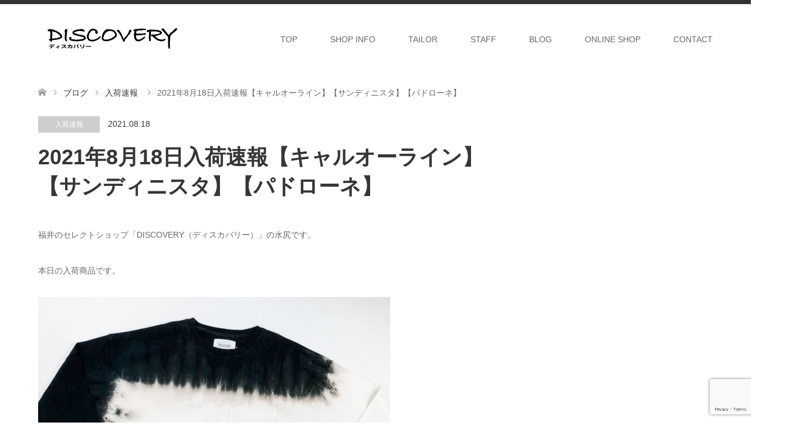

--- FILE ---
content_type: text/html; charset=UTF-8
request_url: https://www.discovery-jp.com/2021/08/18/caloline_sandinista_padrone/
body_size: 14691
content:
<!DOCTYPE html>
<html lang="ja">
<head>
<meta charset="UTF-8">
<!--[if IE]><meta http-equiv="X-UA-Compatible" content="IE=edge"><![endif]-->
<meta name="viewport" content="width=device-width">
<title>2021年8月18日入荷速報【キャルオーライン】【サンディニスタ】【パドローネ】 | DISCOVERY</title>
<meta name="description" content="福井のセレクトショップ「DISCOVERY（ディスカバリー）」の水尻です。本日の入荷商品です。">
<link rel="pingback" href="https://www.discovery-jp.com/wordpress/xmlrpc.php">
<link rel="shortcut icon" href="https://www.discovery-jp.com/wordpress/wordpress/wp-content/uploads/tcd-w/favicon.ico">
<meta name='robots' content='max-image-preview:large' />
<link rel="alternate" type="application/rss+xml" title="DISCOVERY &raquo; フィード" href="https://www.discovery-jp.com/feed/" />
<link rel="alternate" type="application/rss+xml" title="DISCOVERY &raquo; コメントフィード" href="https://www.discovery-jp.com/comments/feed/" />
<link rel="alternate" type="application/rss+xml" title="DISCOVERY &raquo; 2021年8月18日入荷速報【キャルオーライン】【サンディニスタ】【パドローネ】 のコメントのフィード" href="https://www.discovery-jp.com/2021/08/18/caloline_sandinista_padrone/feed/" />
<link rel="alternate" title="oEmbed (JSON)" type="application/json+oembed" href="https://www.discovery-jp.com/wp-json/oembed/1.0/embed?url=https%3A%2F%2Fwww.discovery-jp.com%2F2021%2F08%2F18%2Fcaloline_sandinista_padrone%2F" />
<link rel="alternate" title="oEmbed (XML)" type="text/xml+oembed" href="https://www.discovery-jp.com/wp-json/oembed/1.0/embed?url=https%3A%2F%2Fwww.discovery-jp.com%2F2021%2F08%2F18%2Fcaloline_sandinista_padrone%2F&#038;format=xml" />
<link rel="preconnect" href="https://fonts.googleapis.com">
<link rel="preconnect" href="https://fonts.gstatic.com" crossorigin>
<link href="https://fonts.googleapis.com/css2?family=Noto+Sans+JP:wght@400;600" rel="stylesheet">
<style id='wp-img-auto-sizes-contain-inline-css' type='text/css'>
img:is([sizes=auto i],[sizes^="auto," i]){contain-intrinsic-size:3000px 1500px}
/*# sourceURL=wp-img-auto-sizes-contain-inline-css */
</style>
<link rel='stylesheet' id='style-css' href='https://www.discovery-jp.com/wordpress/wp-content/themes/skin_tcd046/style.css?ver=2.1.4' type='text/css' media='all' />
<link rel='stylesheet' id='sbi_styles-css' href='https://www.discovery-jp.com/wordpress/wp-content/plugins/instagram-feed/css/sbi-styles.min.css?ver=6.10.0' type='text/css' media='all' />
<style id='wp-block-library-inline-css' type='text/css'>
:root{--wp-block-synced-color:#7a00df;--wp-block-synced-color--rgb:122,0,223;--wp-bound-block-color:var(--wp-block-synced-color);--wp-editor-canvas-background:#ddd;--wp-admin-theme-color:#007cba;--wp-admin-theme-color--rgb:0,124,186;--wp-admin-theme-color-darker-10:#006ba1;--wp-admin-theme-color-darker-10--rgb:0,107,160.5;--wp-admin-theme-color-darker-20:#005a87;--wp-admin-theme-color-darker-20--rgb:0,90,135;--wp-admin-border-width-focus:2px}@media (min-resolution:192dpi){:root{--wp-admin-border-width-focus:1.5px}}.wp-element-button{cursor:pointer}:root .has-very-light-gray-background-color{background-color:#eee}:root .has-very-dark-gray-background-color{background-color:#313131}:root .has-very-light-gray-color{color:#eee}:root .has-very-dark-gray-color{color:#313131}:root .has-vivid-green-cyan-to-vivid-cyan-blue-gradient-background{background:linear-gradient(135deg,#00d084,#0693e3)}:root .has-purple-crush-gradient-background{background:linear-gradient(135deg,#34e2e4,#4721fb 50%,#ab1dfe)}:root .has-hazy-dawn-gradient-background{background:linear-gradient(135deg,#faaca8,#dad0ec)}:root .has-subdued-olive-gradient-background{background:linear-gradient(135deg,#fafae1,#67a671)}:root .has-atomic-cream-gradient-background{background:linear-gradient(135deg,#fdd79a,#004a59)}:root .has-nightshade-gradient-background{background:linear-gradient(135deg,#330968,#31cdcf)}:root .has-midnight-gradient-background{background:linear-gradient(135deg,#020381,#2874fc)}:root{--wp--preset--font-size--normal:16px;--wp--preset--font-size--huge:42px}.has-regular-font-size{font-size:1em}.has-larger-font-size{font-size:2.625em}.has-normal-font-size{font-size:var(--wp--preset--font-size--normal)}.has-huge-font-size{font-size:var(--wp--preset--font-size--huge)}.has-text-align-center{text-align:center}.has-text-align-left{text-align:left}.has-text-align-right{text-align:right}.has-fit-text{white-space:nowrap!important}#end-resizable-editor-section{display:none}.aligncenter{clear:both}.items-justified-left{justify-content:flex-start}.items-justified-center{justify-content:center}.items-justified-right{justify-content:flex-end}.items-justified-space-between{justify-content:space-between}.screen-reader-text{border:0;clip-path:inset(50%);height:1px;margin:-1px;overflow:hidden;padding:0;position:absolute;width:1px;word-wrap:normal!important}.screen-reader-text:focus{background-color:#ddd;clip-path:none;color:#444;display:block;font-size:1em;height:auto;left:5px;line-height:normal;padding:15px 23px 14px;text-decoration:none;top:5px;width:auto;z-index:100000}html :where(.has-border-color){border-style:solid}html :where([style*=border-top-color]){border-top-style:solid}html :where([style*=border-right-color]){border-right-style:solid}html :where([style*=border-bottom-color]){border-bottom-style:solid}html :where([style*=border-left-color]){border-left-style:solid}html :where([style*=border-width]){border-style:solid}html :where([style*=border-top-width]){border-top-style:solid}html :where([style*=border-right-width]){border-right-style:solid}html :where([style*=border-bottom-width]){border-bottom-style:solid}html :where([style*=border-left-width]){border-left-style:solid}html :where(img[class*=wp-image-]){height:auto;max-width:100%}:where(figure){margin:0 0 1em}html :where(.is-position-sticky){--wp-admin--admin-bar--position-offset:var(--wp-admin--admin-bar--height,0px)}@media screen and (max-width:600px){html :where(.is-position-sticky){--wp-admin--admin-bar--position-offset:0px}}

/*# sourceURL=wp-block-library-inline-css */
</style><style id='global-styles-inline-css' type='text/css'>
:root{--wp--preset--aspect-ratio--square: 1;--wp--preset--aspect-ratio--4-3: 4/3;--wp--preset--aspect-ratio--3-4: 3/4;--wp--preset--aspect-ratio--3-2: 3/2;--wp--preset--aspect-ratio--2-3: 2/3;--wp--preset--aspect-ratio--16-9: 16/9;--wp--preset--aspect-ratio--9-16: 9/16;--wp--preset--color--black: #000000;--wp--preset--color--cyan-bluish-gray: #abb8c3;--wp--preset--color--white: #ffffff;--wp--preset--color--pale-pink: #f78da7;--wp--preset--color--vivid-red: #cf2e2e;--wp--preset--color--luminous-vivid-orange: #ff6900;--wp--preset--color--luminous-vivid-amber: #fcb900;--wp--preset--color--light-green-cyan: #7bdcb5;--wp--preset--color--vivid-green-cyan: #00d084;--wp--preset--color--pale-cyan-blue: #8ed1fc;--wp--preset--color--vivid-cyan-blue: #0693e3;--wp--preset--color--vivid-purple: #9b51e0;--wp--preset--gradient--vivid-cyan-blue-to-vivid-purple: linear-gradient(135deg,rgb(6,147,227) 0%,rgb(155,81,224) 100%);--wp--preset--gradient--light-green-cyan-to-vivid-green-cyan: linear-gradient(135deg,rgb(122,220,180) 0%,rgb(0,208,130) 100%);--wp--preset--gradient--luminous-vivid-amber-to-luminous-vivid-orange: linear-gradient(135deg,rgb(252,185,0) 0%,rgb(255,105,0) 100%);--wp--preset--gradient--luminous-vivid-orange-to-vivid-red: linear-gradient(135deg,rgb(255,105,0) 0%,rgb(207,46,46) 100%);--wp--preset--gradient--very-light-gray-to-cyan-bluish-gray: linear-gradient(135deg,rgb(238,238,238) 0%,rgb(169,184,195) 100%);--wp--preset--gradient--cool-to-warm-spectrum: linear-gradient(135deg,rgb(74,234,220) 0%,rgb(151,120,209) 20%,rgb(207,42,186) 40%,rgb(238,44,130) 60%,rgb(251,105,98) 80%,rgb(254,248,76) 100%);--wp--preset--gradient--blush-light-purple: linear-gradient(135deg,rgb(255,206,236) 0%,rgb(152,150,240) 100%);--wp--preset--gradient--blush-bordeaux: linear-gradient(135deg,rgb(254,205,165) 0%,rgb(254,45,45) 50%,rgb(107,0,62) 100%);--wp--preset--gradient--luminous-dusk: linear-gradient(135deg,rgb(255,203,112) 0%,rgb(199,81,192) 50%,rgb(65,88,208) 100%);--wp--preset--gradient--pale-ocean: linear-gradient(135deg,rgb(255,245,203) 0%,rgb(182,227,212) 50%,rgb(51,167,181) 100%);--wp--preset--gradient--electric-grass: linear-gradient(135deg,rgb(202,248,128) 0%,rgb(113,206,126) 100%);--wp--preset--gradient--midnight: linear-gradient(135deg,rgb(2,3,129) 0%,rgb(40,116,252) 100%);--wp--preset--font-size--small: 13px;--wp--preset--font-size--medium: 20px;--wp--preset--font-size--large: 36px;--wp--preset--font-size--x-large: 42px;--wp--preset--spacing--20: 0.44rem;--wp--preset--spacing--30: 0.67rem;--wp--preset--spacing--40: 1rem;--wp--preset--spacing--50: 1.5rem;--wp--preset--spacing--60: 2.25rem;--wp--preset--spacing--70: 3.38rem;--wp--preset--spacing--80: 5.06rem;--wp--preset--shadow--natural: 6px 6px 9px rgba(0, 0, 0, 0.2);--wp--preset--shadow--deep: 12px 12px 50px rgba(0, 0, 0, 0.4);--wp--preset--shadow--sharp: 6px 6px 0px rgba(0, 0, 0, 0.2);--wp--preset--shadow--outlined: 6px 6px 0px -3px rgb(255, 255, 255), 6px 6px rgb(0, 0, 0);--wp--preset--shadow--crisp: 6px 6px 0px rgb(0, 0, 0);}:where(.is-layout-flex){gap: 0.5em;}:where(.is-layout-grid){gap: 0.5em;}body .is-layout-flex{display: flex;}.is-layout-flex{flex-wrap: wrap;align-items: center;}.is-layout-flex > :is(*, div){margin: 0;}body .is-layout-grid{display: grid;}.is-layout-grid > :is(*, div){margin: 0;}:where(.wp-block-columns.is-layout-flex){gap: 2em;}:where(.wp-block-columns.is-layout-grid){gap: 2em;}:where(.wp-block-post-template.is-layout-flex){gap: 1.25em;}:where(.wp-block-post-template.is-layout-grid){gap: 1.25em;}.has-black-color{color: var(--wp--preset--color--black) !important;}.has-cyan-bluish-gray-color{color: var(--wp--preset--color--cyan-bluish-gray) !important;}.has-white-color{color: var(--wp--preset--color--white) !important;}.has-pale-pink-color{color: var(--wp--preset--color--pale-pink) !important;}.has-vivid-red-color{color: var(--wp--preset--color--vivid-red) !important;}.has-luminous-vivid-orange-color{color: var(--wp--preset--color--luminous-vivid-orange) !important;}.has-luminous-vivid-amber-color{color: var(--wp--preset--color--luminous-vivid-amber) !important;}.has-light-green-cyan-color{color: var(--wp--preset--color--light-green-cyan) !important;}.has-vivid-green-cyan-color{color: var(--wp--preset--color--vivid-green-cyan) !important;}.has-pale-cyan-blue-color{color: var(--wp--preset--color--pale-cyan-blue) !important;}.has-vivid-cyan-blue-color{color: var(--wp--preset--color--vivid-cyan-blue) !important;}.has-vivid-purple-color{color: var(--wp--preset--color--vivid-purple) !important;}.has-black-background-color{background-color: var(--wp--preset--color--black) !important;}.has-cyan-bluish-gray-background-color{background-color: var(--wp--preset--color--cyan-bluish-gray) !important;}.has-white-background-color{background-color: var(--wp--preset--color--white) !important;}.has-pale-pink-background-color{background-color: var(--wp--preset--color--pale-pink) !important;}.has-vivid-red-background-color{background-color: var(--wp--preset--color--vivid-red) !important;}.has-luminous-vivid-orange-background-color{background-color: var(--wp--preset--color--luminous-vivid-orange) !important;}.has-luminous-vivid-amber-background-color{background-color: var(--wp--preset--color--luminous-vivid-amber) !important;}.has-light-green-cyan-background-color{background-color: var(--wp--preset--color--light-green-cyan) !important;}.has-vivid-green-cyan-background-color{background-color: var(--wp--preset--color--vivid-green-cyan) !important;}.has-pale-cyan-blue-background-color{background-color: var(--wp--preset--color--pale-cyan-blue) !important;}.has-vivid-cyan-blue-background-color{background-color: var(--wp--preset--color--vivid-cyan-blue) !important;}.has-vivid-purple-background-color{background-color: var(--wp--preset--color--vivid-purple) !important;}.has-black-border-color{border-color: var(--wp--preset--color--black) !important;}.has-cyan-bluish-gray-border-color{border-color: var(--wp--preset--color--cyan-bluish-gray) !important;}.has-white-border-color{border-color: var(--wp--preset--color--white) !important;}.has-pale-pink-border-color{border-color: var(--wp--preset--color--pale-pink) !important;}.has-vivid-red-border-color{border-color: var(--wp--preset--color--vivid-red) !important;}.has-luminous-vivid-orange-border-color{border-color: var(--wp--preset--color--luminous-vivid-orange) !important;}.has-luminous-vivid-amber-border-color{border-color: var(--wp--preset--color--luminous-vivid-amber) !important;}.has-light-green-cyan-border-color{border-color: var(--wp--preset--color--light-green-cyan) !important;}.has-vivid-green-cyan-border-color{border-color: var(--wp--preset--color--vivid-green-cyan) !important;}.has-pale-cyan-blue-border-color{border-color: var(--wp--preset--color--pale-cyan-blue) !important;}.has-vivid-cyan-blue-border-color{border-color: var(--wp--preset--color--vivid-cyan-blue) !important;}.has-vivid-purple-border-color{border-color: var(--wp--preset--color--vivid-purple) !important;}.has-vivid-cyan-blue-to-vivid-purple-gradient-background{background: var(--wp--preset--gradient--vivid-cyan-blue-to-vivid-purple) !important;}.has-light-green-cyan-to-vivid-green-cyan-gradient-background{background: var(--wp--preset--gradient--light-green-cyan-to-vivid-green-cyan) !important;}.has-luminous-vivid-amber-to-luminous-vivid-orange-gradient-background{background: var(--wp--preset--gradient--luminous-vivid-amber-to-luminous-vivid-orange) !important;}.has-luminous-vivid-orange-to-vivid-red-gradient-background{background: var(--wp--preset--gradient--luminous-vivid-orange-to-vivid-red) !important;}.has-very-light-gray-to-cyan-bluish-gray-gradient-background{background: var(--wp--preset--gradient--very-light-gray-to-cyan-bluish-gray) !important;}.has-cool-to-warm-spectrum-gradient-background{background: var(--wp--preset--gradient--cool-to-warm-spectrum) !important;}.has-blush-light-purple-gradient-background{background: var(--wp--preset--gradient--blush-light-purple) !important;}.has-blush-bordeaux-gradient-background{background: var(--wp--preset--gradient--blush-bordeaux) !important;}.has-luminous-dusk-gradient-background{background: var(--wp--preset--gradient--luminous-dusk) !important;}.has-pale-ocean-gradient-background{background: var(--wp--preset--gradient--pale-ocean) !important;}.has-electric-grass-gradient-background{background: var(--wp--preset--gradient--electric-grass) !important;}.has-midnight-gradient-background{background: var(--wp--preset--gradient--midnight) !important;}.has-small-font-size{font-size: var(--wp--preset--font-size--small) !important;}.has-medium-font-size{font-size: var(--wp--preset--font-size--medium) !important;}.has-large-font-size{font-size: var(--wp--preset--font-size--large) !important;}.has-x-large-font-size{font-size: var(--wp--preset--font-size--x-large) !important;}
/*# sourceURL=global-styles-inline-css */
</style>

<style id='classic-theme-styles-inline-css' type='text/css'>
/*! This file is auto-generated */
.wp-block-button__link{color:#fff;background-color:#32373c;border-radius:9999px;box-shadow:none;text-decoration:none;padding:calc(.667em + 2px) calc(1.333em + 2px);font-size:1.125em}.wp-block-file__button{background:#32373c;color:#fff;text-decoration:none}
/*# sourceURL=/wp-includes/css/classic-themes.min.css */
</style>
<link rel='stylesheet' id='contact-form-7-css' href='https://www.discovery-jp.com/wordpress/wp-content/plugins/contact-form-7/includes/css/styles.css?ver=6.1.4' type='text/css' media='all' />
<link rel='stylesheet' id='tcd-maps-css' href='https://www.discovery-jp.com/wordpress/wp-content/plugins/tcd-google-maps/admin.css?ver=662f7b4498c980b51697ab01ce28df71' type='text/css' media='all' />
<link rel='stylesheet' id='ez-toc-css' href='https://www.discovery-jp.com/wordpress/wp-content/plugins/easy-table-of-contents/assets/css/screen.min.css?ver=2.0.80' type='text/css' media='all' />
<style id='ez-toc-inline-css' type='text/css'>
div#ez-toc-container .ez-toc-title {font-size: 120%;}div#ez-toc-container .ez-toc-title {font-weight: 500;}div#ez-toc-container ul li , div#ez-toc-container ul li a {font-size: 95%;}div#ez-toc-container ul li , div#ez-toc-container ul li a {font-weight: 500;}div#ez-toc-container nav ul ul li {font-size: 90%;}.ez-toc-box-title {font-weight: bold; margin-bottom: 10px; text-align: center; text-transform: uppercase; letter-spacing: 1px; color: #666; padding-bottom: 5px;position:absolute;top:-4%;left:5%;background-color: inherit;transition: top 0.3s ease;}.ez-toc-box-title.toc-closed {top:-25%;}
.ez-toc-container-direction {direction: ltr;}.ez-toc-counter ul{counter-reset: item ;}.ez-toc-counter nav ul li a::before {content: counters(item, '.', decimal) '. ';display: inline-block;counter-increment: item;flex-grow: 0;flex-shrink: 0;margin-right: .2em; float: left; }.ez-toc-widget-direction {direction: ltr;}.ez-toc-widget-container ul{counter-reset: item ;}.ez-toc-widget-container nav ul li a::before {content: counters(item, '.', decimal) '. ';display: inline-block;counter-increment: item;flex-grow: 0;flex-shrink: 0;margin-right: .2em; float: left; }
/*# sourceURL=ez-toc-inline-css */
</style>
<style>:root {
  --tcd-font-type1: Arial,"Hiragino Sans","Yu Gothic Medium","Meiryo",sans-serif;
  --tcd-font-type2: "Times New Roman",Times,"Yu Mincho","游明朝","游明朝体","Hiragino Mincho Pro",serif;
  --tcd-font-type3: Palatino,"Yu Kyokasho","游教科書体","UD デジタル 教科書体 N","游明朝","游明朝体","Hiragino Mincho Pro","Meiryo",serif;
  --tcd-font-type-logo: "Noto Sans JP",sans-serif;
}</style>
<script type="text/javascript" src="https://www.discovery-jp.com/wordpress/wp-includes/js/jquery/jquery.min.js?ver=3.7.1" id="jquery-core-js"></script>
<script type="text/javascript" src="https://www.discovery-jp.com/wordpress/wp-includes/js/jquery/jquery-migrate.min.js?ver=3.4.1" id="jquery-migrate-js"></script>
<link rel="https://api.w.org/" href="https://www.discovery-jp.com/wp-json/" /><link rel="alternate" title="JSON" type="application/json" href="https://www.discovery-jp.com/wp-json/wp/v2/posts/13079" /><link rel="canonical" href="https://www.discovery-jp.com/2021/08/18/caloline_sandinista_padrone/" />

<link rel="stylesheet" href="https://www.discovery-jp.com/wordpress/wp-content/themes/skin_tcd046/css/design-plus.css?ver=2.1.4">
<link rel="stylesheet" href="https://www.discovery-jp.com/wordpress/wp-content/themes/skin_tcd046/css/sns-botton.css?ver=2.1.4">
<link rel="stylesheet" href="https://www.discovery-jp.com/wordpress/wp-content/themes/skin_tcd046/css/responsive.css?ver=2.1.4">
<link rel="stylesheet" href="https://www.discovery-jp.com/wordpress/wp-content/themes/skin_tcd046/css/footer-bar.css?ver=2.1.4">

<script src="https://www.discovery-jp.com/wordpress/wp-content/themes/skin_tcd046/js/jquery.easing.1.3.js?ver=2.1.4"></script>
<script src="https://www.discovery-jp.com/wordpress/wp-content/themes/skin_tcd046/js/jscript.js?ver=2.1.4"></script>
<script src="https://www.discovery-jp.com/wordpress/wp-content/themes/skin_tcd046/js/comment.js?ver=2.1.4"></script>

<style type="text/css">
body, input, textarea { font-family: var(--tcd-font-type1); }
.rich_font { font-family: var(--tcd-font-type1);  }
.rich_font_logo { font-family: var(--tcd-font-type-logo); font-weight: bold !important;}

#header .logo { font-size:24px; }
.fix_top.header_fix #header .logo { font-size:20px; }
#footer_logo .logo { font-size:24px; }
#post_title { font-size:36px; }
body, .post_content { font-size:14px; }

@media screen and (max-width:991px) {
  #header .logo { font-size:18px; }
  .mobile_fix_top.header_fix #header .logo { font-size:18px; }
  #logo_image img { width:50%; height:50%; max-height: none; }
  #post_title { font-size:20px; }
  body, .post_content { font-size:14px; }
}


#site_wrap { display:none; }
#site_loader_overlay {
  background: #fff;
  opacity: 1;
  position: fixed;
  top: 0px;
  left: 0px;
  width: 100%;
  height: 100%;
  width: 100vw;
  height: 100vh;
  z-index: 99999;
}
#site_loader_animation {
  margin: -33px 0 0 -33px;
  width: 60px;
  height: 60px;
  font-size: 10px;
  text-indent: -9999em;
  position: fixed;
  top: 50%;
  left: 50%;
  border: 3px solid rgba(94,94,94,0.2);
  border-top-color: #5E5E5E;
  border-radius: 50%;
  -webkit-animation: loading-circle 1.1s infinite linear;
  animation: loading-circle 1.1s infinite linear;
}
@-webkit-keyframes loading-circle {
  0% { -webkit-transform: rotate(0deg); transform: rotate(0deg); }
  100% { -webkit-transform: rotate(360deg); transform: rotate(360deg); }
}
@keyframes loading-circle {
  0% { -webkit-transform: rotate(0deg); transform: rotate(0deg); }
  100% { -webkit-transform: rotate(360deg); transform: rotate(360deg);
  }
}


.image {
overflow: hidden;
-webkit-transition: 0.35s;
-moz-transition: 0.35s;
-ms-transition: 0.35s;
transition: 0.35s;
}
.image img {
-webkit-transform: scale(1);
-webkit-transition-property: opacity, scale, -webkit-transform;
-webkit-transition: 0.35s;
-moz-transform: scale(1);
-moz-transition-property: opacity, scale, -moz-transform;
-moz-transition: 0.35s;
-ms-transform: scale(1);
-ms-transition-property: opacity, scale, -ms-transform;
-ms-transition: 0.35s;
-o-transform: scale(1);
-o-transition-property: opacity, scale, -o-transform;
-o-transition: 0.35s;
transform: scale(1);
transition-property: opacity, scale, -webkit-transform;
transition: 0.35s;
-webkit-backface-visibility:hidden; backface-visibility:hidden;
}
.image:hover img, a:hover .image img {
 -webkit-transform: scale(1.2); -moz-transform: scale(1.2); -ms-transform: scale(1.2); -o-transform: scale(1.2); transform: scale(1.2);
}

.headline_bg_l, .headline_bg, ul.meta .category span, .page_navi a:hover, .page_navi span.current, .page_navi p.back a:hover,
#post_pagination p, #post_pagination a:hover, #previous_next_post2 a:hover, .single-news #post_meta_top .date, .single-campaign #post_meta_top .date, ol#voice_list .info .voice_button a:hover, .voice_user .voice_name, .voice_course .course_button a, .side_headline,.widget .wp-block-heading, #footer_top,
#comment_header ul li a:hover, #comment_header ul li.comment_switch_active a, #comment_header #comment_closed p, #submit_comment
{ background-color:#5E5E5E; }

.page_navi a:hover, .page_navi span.current, #post_pagination p, #comment_header ul li.comment_switch_active a, #comment_header #comment_closed p, #guest_info input:focus, #comment_textarea textarea:focus
{ border-color:#5E5E5E; }

#comment_header ul li.comment_switch_active a:after, #comment_header #comment_closed p:after
{ border-color:#5E5E5E transparent transparent transparent; }

a:hover, #global_menu > ul > li > a:hover, #bread_crumb li a, #bread_crumb li.home a:hover:before, ul.meta .date, .footer_headline, .footer_widget a:hover,
#post_title, #previous_next_post a:hover, #previous_next_post a:hover:before, #previous_next_post a:hover:after,
#recent_news .info .date, .course_category .course_category_headline, .course_category .info .headline, ol#voice_list .info .voice_name, dl.interview dt, .voice_course .course_button a:hover, ol#staff_list .info .staff_name, .staff_info .staff_detail .staff_name, .staff_info .staff_detail .staff_social_link li a:hover:before,
.styled_post_list1 .date, .collapse_category_list li a:hover, .tcdw_course_list_widget .course_list li .image, .side_widget.tcdw_banner_list_widget .side_headline, ul.banner_list li .image,
#index_content1 .caption .headline, #index_course li .image, #index_news .date, #index_voice li .info .voice_name, #index_blog .headline, .table.pb_pricemenu td.menu, .side_widget .campaign_list .date, .side_widget .news_list .date, .side_widget .staff_list .staff_name, .side_widget .voice_list .voice_name
{ color:#363636; }

#footer_bottom, a.index_blog_button:hover, .widget_search #search-btn input:hover, .widget_search #searchsubmit:hover, .widget.google_search #searchsubmit:hover, #submit_comment:hover, #header_slider .slick-dots li button:hover, #header_slider .slick-dots li.slick-active button
{ background-color:#363636; }

.post_content a, .custom-html-widget a, .custom-html-widget a:hover { color:#55C244; }

#archive_wrapper, #related_post ol { background-color:rgba(94,94,94,0.15); }
#index_course li.noimage .image, .course_category .noimage .imagebox, .tcdw_course_list_widget .course_list li.noimage .image { background:rgba(94,94,94,0.3); }

#index_blog, #footer_widget, .course_categories li a.active, .course_categories li a:hover, .styled_post_list1_tabs li { background-color:rgba(0,0,0,0.15); }
#index_topics { background:rgba(0,0,0,0.8); }
#header { border-top-color:rgba(0,0,0,0.8); }

@media screen and (min-width:992px) {
  .fix_top.header_fix #header { background-color:rgba(0,0,0,0.8); }
  #global_menu ul ul a { background-color:#5E5E5E; }
  #global_menu ul ul a:hover { background-color:#363636; }
}
@media screen and (max-width:991px) {
  a.menu_button.active { background:rgba(0,0,0,0.8); };
  .mobile_fix_top.header_fix #header { background-color:rgba(0,0,0,0.8); }
  #global_menu { background-color:#5E5E5E; }
  #global_menu a:hover { background-color:#363636; }
}
@media screen and (max-width:991px) {
  .mobile_fix_top.header_fix #header { background-color:rgba(0,0,0,0.8); }
}


</style>

<style type="text/css"></style>		<style type="text/css" id="wp-custom-css">
			.insta_title {
max-width: 100%;
height: auto;
} 

/************************************
** TOC 目次
************************************/
div#ez-toc-container ul li {
	 margin-top:12px;
	 font-weight:bold;
}

div#ez-toc-container ul li ul li {
	 margin-top:3px;
	 font-weight:normal;
}
		</style>
		<!-- Global site tag (gtag.js) - Google Analytics -->
<script async src="https://www.googletagmanager.com/gtag/js?id=UA-72520579-1"></script>
<script>
  window.dataLayer = window.dataLayer || [];
  function gtag(){dataLayer.push(arguments);}
  gtag('js', new Date());

  gtag('config', 'UA-72520579-1');
</script>	
</head>
<body data-rsssl=1 id="body" class="wp-singular post-template-default single single-post postid-13079 single-format-standard wp-embed-responsive wp-theme-skin_tcd046">

<div id="site_loader_overlay">
 <div id="site_loader_animation">
 </div>
</div>
<div id="site_wrap">

 <div id="header" class="clearfix">
  <div class="header_inner">
   <div id="header_logo">
    <div id="logo_image">
 <div class="logo">
  <a href="https://www.discovery-jp.com/" title="DISCOVERY" data-label="DISCOVERY"><img class="h_logo" src="https://www.discovery-jp.com/wordpress/wp-content/uploads/2018/07/logo.gif?1769219438" alt="DISCOVERY" title="DISCOVERY" /></a>
 </div>
</div>
<div id="logo_text_fixed">
 <p class="logo"><a class="rich_font_logo" href="https://www.discovery-jp.com/" title="DISCOVERY">DISCOVERY</a></p>
</div>
   </div>

      <a href="#" class="menu_button"><span>menu</span></a>
   <div id="global_menu">
    <ul id="menu-menu-1" class="menu"><li id="menu-item-17489" class="menu-item menu-item-type-post_type menu-item-object-page menu-item-home menu-item-17489"><a href="https://www.discovery-jp.com/">TOP</a></li>
<li id="menu-item-17494" class="menu-item menu-item-type-custom menu-item-object-custom menu-item-17494"><a href="https://www.discovery-jp.com/shop/">SHOP INFO</a></li>
<li id="menu-item-17496" class="menu-item menu-item-type-custom menu-item-object-custom menu-item-17496"><a href="https://www.discovery-jp.com/course/">TAILOR</a></li>
<li id="menu-item-17495" class="menu-item menu-item-type-custom menu-item-object-custom menu-item-17495"><a href="https://www.discovery-jp.com/staff/">STAFF</a></li>
<li id="menu-item-17497" class="menu-item menu-item-type-custom menu-item-object-custom menu-item-has-children menu-item-17497"><a href="https://www.discovery-jp.com/wordpress/blog/">BLOG</a>
<ul class="sub-menu">
	<li id="menu-item-17499" class="menu-item menu-item-type-taxonomy menu-item-object-category current-post-ancestor current-menu-parent current-post-parent menu-item-17499"><a href="https://www.discovery-jp.com/category/newitem/">入荷速報</a></li>
	<li id="menu-item-18679" class="menu-item menu-item-type-taxonomy menu-item-object-category menu-item-has-children menu-item-18679"><a href="https://www.discovery-jp.com/category/item/">商品情報</a>
	<ul class="sub-menu">
		<li id="menu-item-18691" class="menu-item menu-item-type-taxonomy menu-item-object-category menu-item-18691"><a href="https://www.discovery-jp.com/category/item/padrone/">PADRONE</a></li>
		<li id="menu-item-18683" class="menu-item menu-item-type-taxonomy menu-item-object-category menu-item-18683"><a href="https://www.discovery-jp.com/category/item/curly/">CURLY</a></li>
		<li id="menu-item-18689" class="menu-item menu-item-type-taxonomy menu-item-object-category menu-item-18689"><a href="https://www.discovery-jp.com/category/item/mr-olive/">MR.OLIVE</a></li>
		<li id="menu-item-21654" class="menu-item menu-item-type-taxonomy menu-item-object-category menu-item-21654"><a href="https://www.discovery-jp.com/category/item/garege-green-works/">garege green works</a></li>
		<li id="menu-item-18697" class="menu-item menu-item-type-taxonomy menu-item-object-category menu-item-18697"><a href="https://www.discovery-jp.com/category/item/yashiki/">YASHIKI</a></li>
		<li id="menu-item-28995" class="menu-item menu-item-type-taxonomy menu-item-object-category menu-item-28995"><a href="https://www.discovery-jp.com/category/item/unrecount/">unre:count</a></li>
		<li id="menu-item-18692" class="menu-item menu-item-type-taxonomy menu-item-object-category menu-item-18692"><a href="https://www.discovery-jp.com/category/item/sandinista/">SANDINISTA</a></li>
		<li id="menu-item-18680" class="menu-item menu-item-type-taxonomy menu-item-object-category menu-item-18680"><a href="https://www.discovery-jp.com/category/item/cal-o-line/">CAL O LINE</a></li>
		<li id="menu-item-34187" class="menu-item menu-item-type-taxonomy menu-item-object-category menu-item-34187"><a href="https://www.discovery-jp.com/category/item/ekat/">ekat</a></li>
		<li id="menu-item-22707" class="menu-item menu-item-type-taxonomy menu-item-object-category menu-item-22707"><a href="https://www.discovery-jp.com/category/item/wellder/">WELLDER</a></li>
		<li id="menu-item-27117" class="menu-item menu-item-type-taxonomy menu-item-object-category menu-item-27117"><a href="https://www.discovery-jp.com/category/item/meltum/">meltum</a></li>
		<li id="menu-item-22706" class="menu-item menu-item-type-taxonomy menu-item-object-category menu-item-22706"><a href="https://www.discovery-jp.com/category/item/liver-megro/">Liver megro</a></li>
		<li id="menu-item-18825" class="menu-item menu-item-type-taxonomy menu-item-object-category menu-item-18825"><a href="https://www.discovery-jp.com/category/item/pers-projests/">PERS PROJESTS</a></li>
		<li id="menu-item-18685" class="menu-item menu-item-type-taxonomy menu-item-object-category menu-item-18685"><a href="https://www.discovery-jp.com/category/item/hayt/">hayt</a></li>
		<li id="menu-item-18687" class="menu-item menu-item-type-taxonomy menu-item-object-category menu-item-18687"><a href="https://www.discovery-jp.com/category/item/manual-alphabet/">MANUAL ALPHABET</a></li>
		<li id="menu-item-21651" class="menu-item menu-item-type-taxonomy menu-item-object-category menu-item-21651"><a href="https://www.discovery-jp.com/category/item/kelen/">KELEN</a></li>
		<li id="menu-item-18694" class="menu-item menu-item-type-taxonomy menu-item-object-category menu-item-18694"><a href="https://www.discovery-jp.com/category/item/vague-watch-co/">VAGUE WATCH CO.</a></li>
		<li id="menu-item-24078" class="menu-item menu-item-type-taxonomy menu-item-object-category menu-item-24078"><a href="https://www.discovery-jp.com/category/item/null-tokyo/">NULL TOKYO</a></li>
		<li id="menu-item-24545" class="menu-item menu-item-type-taxonomy menu-item-object-category menu-item-24545"><a href="https://www.discovery-jp.com/category/item/wir-lineal/">Wir Lineal</a></li>
		<li id="menu-item-24705" class="menu-item menu-item-type-taxonomy menu-item-object-category menu-item-24705"><a href="https://www.discovery-jp.com/category/item/suncore/">SUNCORE</a></li>
		<li id="menu-item-18684" class="menu-item menu-item-type-taxonomy menu-item-object-category menu-item-18684"><a href="https://www.discovery-jp.com/category/item/gypsysons/">Gypsy&amp;sons</a></li>
		<li id="menu-item-18734" class="menu-item menu-item-type-taxonomy menu-item-object-category menu-item-18734"><a href="https://www.discovery-jp.com/category/item/deadstockused/">DEADSTOCK&amp;USED</a></li>
		<li id="menu-item-18696" class="menu-item menu-item-type-taxonomy menu-item-object-category menu-item-18696"><a href="https://www.discovery-jp.com/category/item/wheel-robe/">WHEEL ROBE</a></li>
		<li id="menu-item-34188" class="menu-item menu-item-type-taxonomy menu-item-object-category menu-item-34188"><a href="https://www.discovery-jp.com/category/item/opulence/">OPULENCE</a></li>
		<li id="menu-item-23632" class="menu-item menu-item-type-taxonomy menu-item-object-category menu-item-23632"><a href="https://www.discovery-jp.com/category/item/ill-one-eighty/">ILL ONE EIGHTY</a></li>
		<li id="menu-item-18688" class="menu-item menu-item-type-taxonomy menu-item-object-category menu-item-18688"><a href="https://www.discovery-jp.com/category/item/modem-design/">Modem design</a></li>
		<li id="menu-item-22871" class="menu-item menu-item-type-taxonomy menu-item-object-category menu-item-22871"><a href="https://www.discovery-jp.com/category/item/mr-remake-man/">Mr. Remake Man.</a></li>
		<li id="menu-item-24737" class="menu-item menu-item-type-taxonomy menu-item-object-category menu-item-24737"><a href="https://www.discovery-jp.com/category/item/knuu-item/">Knuu</a></li>
		<li id="menu-item-18715" class="menu-item menu-item-type-taxonomy menu-item-object-category menu-item-18715"><a href="https://www.discovery-jp.com/category/item/si/">Si</a></li>
		<li id="menu-item-36242" class="menu-item menu-item-type-taxonomy menu-item-object-category menu-item-36242"><a href="https://www.discovery-jp.com/category/item/cosy-cashmere-company/">Cosy Cashmere Company</a></li>
		<li id="menu-item-22353" class="menu-item menu-item-type-taxonomy menu-item-object-category menu-item-22353"><a href="https://www.discovery-jp.com/category/item/product-lab/">PRODUCT LAB.</a></li>
		<li id="menu-item-20951" class="menu-item menu-item-type-taxonomy menu-item-object-category menu-item-20951"><a href="https://www.discovery-jp.com/category/item/luceber/">LUCEBER</a></li>
		<li id="menu-item-18800" class="menu-item menu-item-type-taxonomy menu-item-object-category menu-item-18800"><a href="https://www.discovery-jp.com/category/item/flistfia/">FLISTFIA</a></li>
		<li id="menu-item-18919" class="menu-item menu-item-type-taxonomy menu-item-object-category menu-item-18919"><a href="https://www.discovery-jp.com/category/item/esperanto/">esperanto</a></li>
		<li id="menu-item-18690" class="menu-item menu-item-type-taxonomy menu-item-object-category menu-item-18690"><a href="https://www.discovery-jp.com/category/item/oddment/">oddment</a></li>
		<li id="menu-item-32612" class="menu-item menu-item-type-taxonomy menu-item-object-category menu-item-32612"><a href="https://www.discovery-jp.com/category/item/newlyn-smocks/">Newlyn Smocks</a></li>
		<li id="menu-item-18686" class="menu-item menu-item-type-taxonomy menu-item-object-category menu-item-18686"><a href="https://www.discovery-jp.com/category/item/inn-stant/">INN-STANT</a></li>
		<li id="menu-item-21858" class="menu-item menu-item-type-taxonomy menu-item-object-category menu-item-21858"><a href="https://www.discovery-jp.com/category/item/o-eighth/">O/EIGHTH</a></li>
		<li id="menu-item-24849" class="menu-item menu-item-type-taxonomy menu-item-object-category menu-item-24849"><a href="https://www.discovery-jp.com/category/item/undyed-standard/">UNDYED/STANDARD</a></li>
	</ul>
</li>
	<li id="menu-item-17500" class="menu-item menu-item-type-taxonomy menu-item-object-category menu-item-17500"><a href="https://www.discovery-jp.com/category/styling/">スタイリング</a></li>
	<li id="menu-item-17502" class="menu-item menu-item-type-taxonomy menu-item-object-category menu-item-17502"><a href="https://www.discovery-jp.com/category/infomation/">お店からのお知らせ</a></li>
	<li id="menu-item-17501" class="menu-item menu-item-type-taxonomy menu-item-object-category menu-item-17501"><a href="https://www.discovery-jp.com/category/%e3%82%aa%e3%83%bc%e3%83%8a%e3%83%bc%e3%81%ae%e3%81%b2%e3%81%a8%e3%82%8a%e3%81%94%e3%81%a8/">オーナーのひとりごと</a></li>
</ul>
</li>
<li id="menu-item-17498" class="menu-item menu-item-type-custom menu-item-object-custom menu-item-17498"><a href="https://discovery-onlineshop.com/">ONLINE SHOP</a></li>
<li id="menu-item-17491" class="menu-item menu-item-type-post_type menu-item-object-page menu-item-17491"><a href="https://www.discovery-jp.com/contact/">CONTACT</a></li>
</ul>   </div>
     </div>
 </div><!-- END #header -->

 <div id="main_contents" class="clearfix">


<div id="bread_crumb">

<ul class="clearfix" itemscope itemtype="https://schema.org/BreadcrumbList">
 <li itemprop="itemListElement" itemscope itemtype="https://schema.org/ListItem" class="home"><a itemprop="item" href="https://www.discovery-jp.com/"><span itemprop="name">ホーム</span></a><meta itemprop="position" content="1" /></li>

 <li itemprop="itemListElement" itemscope itemtype="https://schema.org/ListItem"><a itemprop="item" href="https://www.discovery-jp.com/blog/"><span itemprop="name">ブログ</span></a><meta itemprop="position" content="2" /></li>
 <li itemprop="itemListElement" itemscope itemtype="https://schema.org/ListItem">
    <a itemprop="item" href="https://www.discovery-jp.com/category/newitem/"><span itemprop="name">入荷速報</span></a>
     <meta itemprop="position" content="3" /></li>
 <li itemprop="itemListElement" itemscope itemtype="https://schema.org/ListItem" class="last"><span itemprop="name">2021年8月18日入荷速報【キャルオーライン】【サンディニスタ】【パドローネ】</span><meta itemprop="position" content="4" /></li>

</ul>
</div>

<div id="main_col" class="clearfix">

<div id="left_col">

 
 <div id="article">

  <ul id="post_meta_top" class="meta clearfix">
   <li class="category"><a href="https://www.discovery-jp.com/category/newitem/" style="background-color:rgba(194,194,194,0.8);">入荷速報</a></li>   <li class="date"><time class="entry-date updated" datetime="2023-05-23T17:33:52+09:00">2021.08.18</time></li>  </ul>

  <h1 id="post_title" class="rich_font">2021年8月18日入荷速報【キャルオーライン】【サンディニスタ】【パドローネ】</h1>

  
        
    
  <div class="post_content clearfix">
   <p>福井のセレクトショップ「DISCOVERY（ディスカバリー）」の水尻です。</p>
<p>本日の入荷商品です。</p>
<p><img fetchpriority="high" decoding="async" src="https://www.discovery-jp.com/wordpress/wordpress/wp-content/uploads/2021/08/111-min-4-600x600.jpg" alt="" width="600" height="600" class="alignnone size-medium wp-image-13080" srcset="https://www.discovery-jp.com/wordpress/wp-content/uploads/2021/08/111-min-4-600x600.jpg 600w, https://www.discovery-jp.com/wordpress/wp-content/uploads/2021/08/111-min-4-150x150.jpg 150w, https://www.discovery-jp.com/wordpress/wp-content/uploads/2021/08/111-min-4-300x300.jpg 300w, https://www.discovery-jp.com/wordpress/wp-content/uploads/2021/08/111-min-4-200x200.jpg 200w, https://www.discovery-jp.com/wordpress/wp-content/uploads/2021/08/111-min-4.jpg 700w" sizes="(max-width: 600px) 100vw, 600px" /></p>
<blockquote><p><strong>CAL O LINE（キャルオーライン）<br />
NO.CYW-120<br />
TIE DYE L/S TEE（タイダイロングスリーブT）<br />
COLOR&#038;SZIE<br />
DYE A：M<br />
PRICE　12,100円(税込)</strong></p></blockquote>
<p>タイダイアーティスト「YUK」とのコラボレーションTシャツです。</p>
<p>タイダイ染め職人YUKIによる、手染めで仕上げられた味のある仕上がり。</p>
<p>ベースとなるＴシャツは、キャルオーラインのオリジナルボディを使用。</p>
<p>アメリカンコットンならではの、乾いた手触りは何ともいえない味があります。</p>
<p>S、M、L、XLの４サイズ展開です。<br />
&nbsp;</p>
<p>&nbsp;</p>
<p>&nbsp;</p>
<p><img decoding="async" src="https://www.discovery-jp.com/wordpress/wordpress/wp-content/uploads/2021/08/112-min-5-600x600.jpg" alt="" width="600" height="600" class="alignnone size-medium wp-image-13087" srcset="https://www.discovery-jp.com/wordpress/wp-content/uploads/2021/08/112-min-5-600x600.jpg 600w, https://www.discovery-jp.com/wordpress/wp-content/uploads/2021/08/112-min-5-150x150.jpg 150w, https://www.discovery-jp.com/wordpress/wp-content/uploads/2021/08/112-min-5-300x300.jpg 300w, https://www.discovery-jp.com/wordpress/wp-content/uploads/2021/08/112-min-5-200x200.jpg 200w, https://www.discovery-jp.com/wordpress/wp-content/uploads/2021/08/112-min-5.jpg 700w" sizes="(max-width: 600px) 100vw, 600px" /></p>
<blockquote><p><strong>CAL O LINE（キャルオーライン）<br />
NO.CL182-101<br />
TIE DYE LONG SOCKS（タイダイロングソックス）<br />
COLOR&#038;SZIE<br />
BLACK：FREE<br />
PRICE　1,980円(税込)</strong></p></blockquote>
<p>カジュアルからドレスの外しまで対応できるロング丈のソックスです。</p>
<p>単色のタイダイ染めのムラ感が特徴的で、足元からチラリと見えても派手過ぎない絶妙なバランス。</p>
<p>リブ編みのフィット感が素敵なソックスです。</p>
<p>フリーサイズ展開です。</p>
<p>&nbsp;</p>
<p>&nbsp;</p>
<p>&nbsp;</p>
<p>&nbsp;</p>
<p><img decoding="async" src="https://www.discovery-jp.com/wordpress/wordpress/wp-content/uploads/2021/08/113-min-3-600x600.jpg" alt="" width="600" height="600" class="alignnone size-medium wp-image-13082" srcset="https://www.discovery-jp.com/wordpress/wp-content/uploads/2021/08/113-min-3-600x600.jpg 600w, https://www.discovery-jp.com/wordpress/wp-content/uploads/2021/08/113-min-3-150x150.jpg 150w, https://www.discovery-jp.com/wordpress/wp-content/uploads/2021/08/113-min-3-300x300.jpg 300w, https://www.discovery-jp.com/wordpress/wp-content/uploads/2021/08/113-min-3-200x200.jpg 200w, https://www.discovery-jp.com/wordpress/wp-content/uploads/2021/08/113-min-3.jpg 700w" sizes="(max-width: 600px) 100vw, 600px" /></p>
<blockquote><p><strong>CAL O LINE（キャルオーライン）<br />
NO.CL202-098<br />
TIE DYE SOCKS（タイダイソックス）<br />
COLOR&#038;SZIE<br />
BLACK：FREE<br />
PRICE　2,090円(税込)</strong></p></blockquote>
<p>カジュアルからドレスの外しまで対応できるミディアム丈のソックスです。</p>
<p>単色のタイダイ染めのムラ感が特徴的で、足元からチラリと見えても派手過ぎない絶妙なバランス。</p>
<p>ワッフル編みも印象的です。</p>
<p>フリーサイズ展開です。</p>
<p>&nbsp;</p>
<p>&nbsp;</p>
<p>&nbsp;</p>
<p>&nbsp;</p>
<p><img loading="lazy" decoding="async" src="https://www.discovery-jp.com/wordpress/wordpress/wp-content/uploads/2021/08/211-min-1-600x600.jpg" alt="" width="600" height="600" class="alignnone size-medium wp-image-13083" srcset="https://www.discovery-jp.com/wordpress/wp-content/uploads/2021/08/211-min-1-600x600.jpg 600w, https://www.discovery-jp.com/wordpress/wp-content/uploads/2021/08/211-min-1-150x150.jpg 150w, https://www.discovery-jp.com/wordpress/wp-content/uploads/2021/08/211-min-1-300x300.jpg 300w, https://www.discovery-jp.com/wordpress/wp-content/uploads/2021/08/211-min-1-200x200.jpg 200w, https://www.discovery-jp.com/wordpress/wp-content/uploads/2021/08/211-min-1.jpg 700w" sizes="auto, (max-width: 600px) 100vw, 600px" /></p>
<blockquote><p><strong>SANDINISTA（サンディニスタ）<br />
NO.BC-CSPTA01<br />
B.C.Chino Stretch Pants Tapard（テーパードストレッチチノ）<br />
PRICE　18,700円(税込)</strong></p></blockquote>
<p>※再入荷商品ですので詳細は下記オンラインショップご確認下さい。</p>
<p><a href="https://discovery-onlineshop.com/?pid=134555081" class="q_button bt_green">オンラインショップで商品を見る</a></p>
<p>&nbsp;</p>
<p>&nbsp;</p>
<p><img loading="lazy" decoding="async" src="https://www.discovery-jp.com/wordpress/wordpress/wp-content/uploads/2021/08/311-min-1-600x600.jpg" alt="" width="600" height="600" class="alignnone size-medium wp-image-13084" srcset="https://www.discovery-jp.com/wordpress/wp-content/uploads/2021/08/311-min-1-600x600.jpg 600w, https://www.discovery-jp.com/wordpress/wp-content/uploads/2021/08/311-min-1-150x150.jpg 150w, https://www.discovery-jp.com/wordpress/wp-content/uploads/2021/08/311-min-1-300x300.jpg 300w, https://www.discovery-jp.com/wordpress/wp-content/uploads/2021/08/311-min-1-200x200.jpg 200w, https://www.discovery-jp.com/wordpress/wp-content/uploads/2021/08/311-min-1.jpg 700w" sizes="auto, (max-width: 600px) 100vw, 600px" /></p>
<blockquote><p><strong>PADRONE HIGH STANDARD LINE（パドローネハイスタンダードライン）<br />
NO.PU8586-2005-17A<br />
DERBY PLAIN TOE SHOES (ダービープレーントゥシューズ）<br />
PRICE　35,200円(税込)</strong></p></blockquote>
<p>&nbsp;</p>
<p>&nbsp;</p>
<p><img loading="lazy" decoding="async" src="https://www.discovery-jp.com/wordpress/wordpress/wp-content/uploads/2021/08/312-min-1-600x600.jpg" alt="" width="600" height="600" class="alignnone size-medium wp-image-13085" srcset="https://www.discovery-jp.com/wordpress/wp-content/uploads/2021/08/312-min-1-600x600.jpg 600w, https://www.discovery-jp.com/wordpress/wp-content/uploads/2021/08/312-min-1-150x150.jpg 150w, https://www.discovery-jp.com/wordpress/wp-content/uploads/2021/08/312-min-1-300x300.jpg 300w, https://www.discovery-jp.com/wordpress/wp-content/uploads/2021/08/312-min-1-200x200.jpg 200w, https://www.discovery-jp.com/wordpress/wp-content/uploads/2021/08/312-min-1.jpg 700w" sizes="auto, (max-width: 600px) 100vw, 600px" /></p>
<blockquote><p><strong>PADRONE（パドローネ）<br />
NO.PU8769-2101-19C<br />
BALMORAL SHOES（ストレートチップシューズ）<br />
PRICE　30,800円(税込)</strong></p></blockquote>
<p>※再入荷商品ですので詳細は下記オンラインショップご確認下さい。</p>
<p><a href="https://discovery-onlineshop.com/?pid=144263017" class="q_button bt_green">オンラインショップで商品を見る</a></p>
<p>&nbsp;</p>
<p>&nbsp;</p>
<p>皆さまのご来店お待ちしております。</p>
<p>DISCOVERY 水尻</p>
<p>&#8212;&#8212;&#8212;&#8212;&#8212;&#8212;&#8212;&#8212;&#8212;&#8212;&#8212;&#8212;&#8212;&#8211;<br />
DISCOVERY<br />
〒918-8104　福井県福井市板垣５－１０１３<br />
TEL：0776-35-8331　FAX：0776-35-8332<br />
URL：<a href="https://www.discovery-jp.com/wordpress" target="_blank" rel="noopener noreferrer">https://www.discovery-jp.com/wordpress</a><br />
Mail：<a href="mailto:mailto@discovery-jp.com">mailto@discovery-jp.com</a><br />
FB：<a href="https://www.facebook.com/discovery0720" target="_blank" rel="noopener noreferrer">https://www.facebook.com/discovery0720</a><br />
Instagram：<a href="https://www.instagram.com/discovery2008">discovery2008</a><br />
&#8212;&#8212;&#8212;&#8212;&#8212;&#8212;&#8212;&#8212;&#8212;&#8212;&#8212;&#8212;&#8212;&#8211;<br />
<script async src="//pagead2.googlesyndication.com/pagead/js/adsbygoogle.js"></script><br />
<!-- Simplicityモバイル --><br />
<ins class="adsbygoogle" style="display: inline-block; width: 300px; height: 250px;" data-ad-client="ca-pub-1133090506952106" data-ad-slot="6773332479"></ins><br />
<script>
(adsbygoogle = window.adsbygoogle || []).push({});
</script><br />
<!-- Rakuten Widget FROM HERE --><script type="text/javascript">rakuten_design="slide";rakuten_affiliateId="0cbcc4c5.7bab54d2.0cbcc4c6.6e18f0d4";rakuten_items="ranking";rakuten_genreId=0;rakuten_size="300x160";rakuten_target="_self";rakuten_theme="gray";rakuten_border="on";rakuten_auto_mode="on";rakuten_genre_title="off";rakuten_recommend="on";</script><script type="text/javascript" src="https://xml.affiliate.rakuten.co.jp/widget/js/rakuten_widget.js"></script><!-- Rakuten Widget TO HERE --></p>
     </div>

    <div class="single_share clearfix" id="single_share_bottom">
   <div class="share-type1 share-btm">
 
	<div class="sns mt10 mb45">
		<ul class="type1 clearfix">
			<li class="twitter">
				<a href="https://twitter.com/intent/tweet?text=2021%E5%B9%B48%E6%9C%8818%E6%97%A5%E5%85%A5%E8%8D%B7%E9%80%9F%E5%A0%B1%E3%80%90%E3%82%AD%E3%83%A3%E3%83%AB%E3%82%AA%E3%83%BC%E3%83%A9%E3%82%A4%E3%83%B3%E3%80%91%E3%80%90%E3%82%B5%E3%83%B3%E3%83%87%E3%82%A3%E3%83%8B%E3%82%B9%E3%82%BF%E3%80%91%E3%80%90%E3%83%91%E3%83%89%E3%83%AD%E3%83%BC%E3%83%8D%E3%80%91&url=https%3A%2F%2Fwww.discovery-jp.com%2F2021%2F08%2F18%2Fcaloline_sandinista_padrone%2F&via=&tw_p=tweetbutton&related=" onclick="javascript:window.open(this.href, '', 'menubar=no,toolbar=no,resizable=yes,scrollbars=yes,height=400,width=600');return false;"><i class="icon-twitter"></i><span class="ttl">Post</span><span class="share-count"></span></a>
			</li>
			<li class="facebook">
				<a href="//www.facebook.com/sharer/sharer.php?u=https://www.discovery-jp.com/2021/08/18/caloline_sandinista_padrone/&amp;t=2021%E5%B9%B48%E6%9C%8818%E6%97%A5%E5%85%A5%E8%8D%B7%E9%80%9F%E5%A0%B1%E3%80%90%E3%82%AD%E3%83%A3%E3%83%AB%E3%82%AA%E3%83%BC%E3%83%A9%E3%82%A4%E3%83%B3%E3%80%91%E3%80%90%E3%82%B5%E3%83%B3%E3%83%87%E3%82%A3%E3%83%8B%E3%82%B9%E3%82%BF%E3%80%91%E3%80%90%E3%83%91%E3%83%89%E3%83%AD%E3%83%BC%E3%83%8D%E3%80%91" class="facebook-btn-icon-link" target="blank" rel="nofollow"><i class="icon-facebook"></i><span class="ttl">Share</span><span class="share-count"></span></a>
			</li>
			<li class="hatebu">
				<a href="//b.hatena.ne.jp/add?mode=confirm&url=https%3A%2F%2Fwww.discovery-jp.com%2F2021%2F08%2F18%2Fcaloline_sandinista_padrone%2F" onclick="javascript:window.open(this.href, '', 'menubar=no,toolbar=no,resizable=yes,scrollbars=yes,height=400,width=510');return false;" ><i class="icon-hatebu"></i><span class="ttl">Hatena</span><span class="share-count"></span></a>
			</li>
  <li class="line_button">
   <a aria-label="Lline" href="http://line.me/R/msg/text/?2021%E5%B9%B48%E6%9C%8818%E6%97%A5%E5%85%A5%E8%8D%B7%E9%80%9F%E5%A0%B1%E3%80%90%E3%82%AD%E3%83%A3%E3%83%AB%E3%82%AA%E3%83%BC%E3%83%A9%E3%82%A4%E3%83%B3%E3%80%91%E3%80%90%E3%82%B5%E3%83%B3%E3%83%87%E3%82%A3%E3%83%8B%E3%82%B9%E3%82%BF%E3%80%91%E3%80%90%E3%83%91%E3%83%89%E3%83%AD%E3%83%BC%E3%83%8D%E3%80%91https%3A%2F%2Fwww.discovery-jp.com%2F2021%2F08%2F18%2Fcaloline_sandinista_padrone%2F"><span class="ttl">LINE</span></a>
  </li>
			<li class="rss">
				<a href="https://www.discovery-jp.com/feed/" target="blank"><i class="icon-rss"></i><span class="ttl">RSS</span></a>
			</li>
			<li class="feedly">
				<a href="https://feedly.com/index.html#subscription/feed/https://www.discovery-jp.com/feed/" target="blank"><i class="icon-feedly"></i><span class="ttl">feedly</span><span class="share-count"></span></a>
			</li>
			<li class="pinterest">
				<a rel="nofollow" target="_blank" href="https://www.pinterest.com/pin/create/button/?url=https%3A%2F%2Fwww.discovery-jp.com%2F2021%2F08%2F18%2Fcaloline_sandinista_padrone%2F&media=https://www.discovery-jp.com/wordpress/wp-content/uploads/2021/08/111-min-4.jpg&description=2021%E5%B9%B48%E6%9C%8818%E6%97%A5%E5%85%A5%E8%8D%B7%E9%80%9F%E5%A0%B1%E3%80%90%E3%82%AD%E3%83%A3%E3%83%AB%E3%82%AA%E3%83%BC%E3%83%A9%E3%82%A4%E3%83%B3%E3%80%91%E3%80%90%E3%82%B5%E3%83%B3%E3%83%87%E3%82%A3%E3%83%8B%E3%82%B9%E3%82%BF%E3%80%91%E3%80%90%E3%83%91%E3%83%89%E3%83%AD%E3%83%BC%E3%83%8D%E3%80%91" data-pin-do="buttonPin" data-pin-custom="true"><i class="icon-pinterest"></i><span class="ttl">Pin&nbsp;it</span></a>
			</li>
    <li class="note_button">
   <a href="https://note.com/intent/post?url=https%3A%2F%2Fwww.discovery-jp.com%2F2021%2F08%2F18%2Fcaloline_sandinista_padrone%2F"><span class="ttl">note</span></a>
  </li>
  		</ul>
	</div>
</div>
  </div>
  
    <ul id="post_meta_bottom" class="clearfix">
   <li class="post_author">投稿者: <a href="https://www.discovery-jp.com/author/mizushiri/" title="水尻 猛 の投稿" rel="author">水尻 猛</a></li>   <li class="post_category"><a href="https://www.discovery-jp.com/category/newitem/" rel="category tag">入荷速報</a></li>      <li class="post_comment">コメント: <a href="#comment_headline">0</a></li>  </ul>
  
    <div id="previous_next_post" class="clearfix">
   <div class='prev_post'><a href='https://www.discovery-jp.com/2021/08/12/curly_vague/' title='2021年8月12日入荷速報【カーリー】【ヴァーグウォッチ】' data-mobile-title='前の記事'><span class='title'>2021年8月12日入荷速報【カーリー】【ヴァーグウォッチ】</span></a></div>
<div class='next_post'><a href='https://www.discovery-jp.com/2021/08/19/style/' title='コーディネート特集【2021年8月19日】' data-mobile-title='次の記事'><span class='title'>コーディネート特集【2021年8月19日】</span></a></div>
  </div>
  
 </div><!-- END #article -->

  <div id="single_banner_area" class="clearfix one_banner">
    <div class="single_banner single_banner_left">
    <script async src="//pagead2.googlesyndication.com/pagead/js/adsbygoogle.js"></script>
<!-- スレキシブル広告 -->
<ins class="adsbygoogle"
     style="display:block"
     data-ad-client="ca-pub-1133090506952106"
     data-ad-slot="6443284479"
     data-ad-format="auto"
     data-full-width-responsive="true"></ins>
<script>
(adsbygoogle = window.adsbygoogle || []).push({});
</script>   </div>
         <div class="single_banner single_banner_right">
    <a href="" target="_blank"><img src="" alt="" title="" /></a>
   </div>
   </div><!-- END #single_banner_area -->
  
 
  <div id="related_post">
  <h2 class="headline headline_bg">関連記事</h2>
  <ol class="clearfix">
      <li>
    <a href="https://www.discovery-jp.com/2023/10/14/garagegreenworks-wellder-mrolive-vaguewacth/">
     <div class="image">
       <img width="270" height="174" src="https://www.discovery-jp.com/wordpress/wp-content/uploads/2023/10/1-min-1-270x174.jpeg" class="attachment-size2 size-size2 wp-post-image" alt="" decoding="async" loading="lazy" srcset="https://www.discovery-jp.com/wordpress/wp-content/uploads/2023/10/1-min-1-270x174.jpeg 270w, https://www.discovery-jp.com/wordpress/wp-content/uploads/2023/10/1-min-1-456x296.jpeg 456w" sizes="auto, (max-width: 270px) 100vw, 270px" />     </div>
     <h3 class="title">2023年10月14日入荷速報【ガレージグリーンワークス】【…</h3>
    </a>
   </li>
      <li>
    <a href="https://www.discovery-jp.com/2021/02/11/amne/">
     <div class="image">
       <img width="270" height="174" src="https://www.discovery-jp.com/wordpress/wp-content/uploads/2021/02/11-min-4-270x174.jpg" class="attachment-size2 size-size2 wp-post-image" alt="" decoding="async" loading="lazy" srcset="https://www.discovery-jp.com/wordpress/wp-content/uploads/2021/02/11-min-4-270x174.jpg 270w, https://www.discovery-jp.com/wordpress/wp-content/uploads/2021/02/11-min-4-456x296.jpg 456w" sizes="auto, (max-width: 270px) 100vw, 270px" />     </div>
     <h3 class="title">2021年2月11日入荷速報【アンヌ】</h3>
    </a>
   </li>
      <li>
    <a href="https://www.discovery-jp.com/2023/08/05/manual-alphabet-5/">
     <div class="image">
       <img width="270" height="174" src="https://www.discovery-jp.com/wordpress/wp-content/uploads/2023/08/11-min-1-270x174.jpg" class="attachment-size2 size-size2 wp-post-image" alt="" decoding="async" loading="lazy" srcset="https://www.discovery-jp.com/wordpress/wp-content/uploads/2023/08/11-min-1-270x174.jpg 270w, https://www.discovery-jp.com/wordpress/wp-content/uploads/2023/08/11-min-1-456x296.jpg 456w" sizes="auto, (max-width: 270px) 100vw, 270px" />     </div>
     <h3 class="title">2023年8月5日入荷速報【マニュアルアルファベット】</h3>
    </a>
   </li>
      <li>
    <a href="https://www.discovery-jp.com/2021/10/25/hyte/">
     <div class="image">
       <img width="270" height="174" src="https://www.discovery-jp.com/wordpress/wp-content/uploads/2021/10/1111-270x174.jpg" class="attachment-size2 size-size2 wp-post-image" alt="" decoding="async" loading="lazy" srcset="https://www.discovery-jp.com/wordpress/wp-content/uploads/2021/10/1111-270x174.jpg 270w, https://www.discovery-jp.com/wordpress/wp-content/uploads/2021/10/1111-456x296.jpg 456w" sizes="auto, (max-width: 270px) 100vw, 270px" />     </div>
     <h3 class="title">2021年10月25日入荷速報【ハイト】</h3>
    </a>
   </li>
      <li>
    <a href="https://www.discovery-jp.com/2022/06/29/sandinista-10/">
     <div class="image">
       <img width="270" height="174" src="https://www.discovery-jp.com/wordpress/wp-content/uploads/2022/06/134555081-270x174.jpg" class="attachment-size2 size-size2 wp-post-image" alt="" decoding="async" loading="lazy" srcset="https://www.discovery-jp.com/wordpress/wp-content/uploads/2022/06/134555081-270x174.jpg 270w, https://www.discovery-jp.com/wordpress/wp-content/uploads/2022/06/134555081-456x296.jpg 456w" sizes="auto, (max-width: 270px) 100vw, 270px" />     </div>
     <h3 class="title">2022年6月29日入荷速報【サンディニスタ】</h3>
    </a>
   </li>
      <li>
    <a href="https://www.discovery-jp.com/2022/10/12/taion/">
     <div class="image">
       <img width="270" height="174" src="https://www.discovery-jp.com/wordpress/wp-content/uploads/2022/10/111-min-1-1-270x174.jpg" class="attachment-size2 size-size2 wp-post-image" alt="" decoding="async" loading="lazy" srcset="https://www.discovery-jp.com/wordpress/wp-content/uploads/2022/10/111-min-1-1-270x174.jpg 270w, https://www.discovery-jp.com/wordpress/wp-content/uploads/2022/10/111-min-1-1-456x296.jpg 456w" sizes="auto, (max-width: 270px) 100vw, 270px" />     </div>
     <h3 class="title">2022年10月12日入荷速報【タイオン】</h3>
    </a>
   </li>
     </ol>
 </div>
  
 



<h3 id="comment_headline" class="headline_bg"><span>コメント</span></h3>

<div id="comment_header">

 <ul class="clearfix">
      <li id="comment_switch" class="comment_switch_active"><a href="javascript:void(0);">コメント ( 0 )</a></li>
   <li id="trackback_switch"><a href="javascript:void(0);">トラックバック ( 0 )</a></li>
    </ul>



</div><!-- END #comment_header -->

<div id="comments">

 <div id="comment_area">
  <!-- start commnet -->
  <ol class="commentlist">
	    <li class="comment">
     <div class="comment-content"><p class="no_comment">この記事へのコメントはありません。</p></div>
    </li>
	  </ol>
  <!-- comments END -->

  
 </div><!-- #comment-list END -->


 <div id="trackback_area">
 <!-- start trackback -->
 
  <ol class="commentlist">
      <li class="comment"><div class="comment-content"><p class="no_comment">この記事へのトラックバックはありません。</p></div></li>
     </ol>

  <div id="trackback_url_area">
   <label for="trackback_url">トラックバック URL</label>
   <input type="text" name="trackback_url" id="trackback_url" size="60" value="https://www.discovery-jp.com/2021/08/18/caloline_sandinista_padrone/trackback/" readonly="readonly" onfocus="this.select()" />
  </div>
  
  <!-- trackback end -->
 </div><!-- #trackbacklist END -->

 


 
 <fieldset class="comment_form_wrapper" id="respond">

    <div id="cancel_comment_reply"><a rel="nofollow" id="cancel-comment-reply-link" href="/2021/08/18/caloline_sandinista_padrone/#respond" style="display:none;">返信をキャンセルする。</a></div>
  
  <form action="https://www.discovery-jp.com/wordpress/wp-comments-post.php" method="post" id="commentform">

   
   <div id="guest_info">
    <div id="guest_name"><label for="author"><span>名前</span>( 必須 )</label><input type="text" name="author" id="author" value="" size="22" tabindex="1" aria-required='true' /></div>
    <div id="guest_email"><label for="email"><span>E-MAIL</span>( 必須 ) - 公開されません -</label><input type="text" name="email" id="email" value="" size="22" tabindex="2" aria-required='true' /></div>
    <div id="guest_url"><label for="url"><span>備考</span></label><input type="text" name="url" id="url" value="" size="22" tabindex="3" /></div>
       </div>

   
   <div id="comment_textarea">
    <textarea name="comment" id="comment" cols="50" rows="10" tabindex="4"></textarea>
   </div>

   
   <div id="submit_comment_wrapper">
    <p style="display: none;"><input type="hidden" id="akismet_comment_nonce" name="akismet_comment_nonce" value="002c156d75" /></p><p style="display: none !important;" class="akismet-fields-container" data-prefix="ak_"><label>&#916;<textarea name="ak_hp_textarea" cols="45" rows="8" maxlength="100"></textarea></label><input type="hidden" id="ak_js_1" name="ak_js" value="248"/><script>document.getElementById( "ak_js_1" ).setAttribute( "value", ( new Date() ).getTime() );</script></p>    <input name="submit" type="submit" id="submit_comment" tabindex="5" value="コメントを書く" title="コメントを書く" alt="コメントを書く" />
   </div>
   <div id="input_hidden_field">
        <input type='hidden' name='comment_post_ID' value='13079' id='comment_post_ID' />
<input type='hidden' name='comment_parent' id='comment_parent' value='0' />
       </div>

  </form>

 </fieldset><!-- #comment-form-area END -->

</div><!-- #comment end -->


</div><!-- END #left_col -->


 

</div><!-- END #main_col -->


 </div><!-- END #main_contents -->

  
 <div id="footer_widget">
  <div class="footer_inner">
   <div class="widget footer_widget widget_pages" id="pages-2">
<div class="footer_headline">TOP</div>
			<ul>
				<li class="page_item page-item-13"><a href="https://www.discovery-jp.com/">トップページ</a></li>
			</ul>

			</div>
<div class="widget_text widget footer_widget widget_custom_html" id="custom_html-7">
<div class="footer_headline">SHOP</div><div class="textwidget custom-html-widget"><a href="https://www.discovery-jp.com/wordpress/wordpress/shop/" rel="noopener">実店舗紹介</a></div></div>
<div class="widget_text widget footer_widget widget_custom_html" id="custom_html-4">
<div class="footer_headline">TAILOR</div><div class="textwidget custom-html-widget"><a href="https://www.discovery-jp.com/wordpress/course//" rel="noopener">オーダースーツ＆シャツ</a></div></div>
<div class="widget_text widget footer_widget widget_custom_html" id="custom_html-5">
<div class="footer_headline">STAFF</div><div class="textwidget custom-html-widget"><a href="https://www.discovery-jp.com/wordpress/staff/" rel="noopener">スタッフ紹介</a></div></div>
<div class="widget footer_widget widget_pages" id="pages-6">
<div class="footer_headline">BLOG</div>
			<ul>
				<li class="page_item page-item-15 current_page_parent"><a href="https://www.discovery-jp.com/blog/">ブログ一覧ページ</a></li>
			</ul>

			</div>
<div class="widget_text widget footer_widget widget_custom_html" id="custom_html-2">
<div class="footer_headline">ONLINE SHOP</div><div class="textwidget custom-html-widget"><a href="https://discovery-onlineshop.com/" target="_blank" rel="noopener">オンラインショップ</a></div></div>
<div class="widget_text widget footer_widget widget_custom_html" id="custom_html-6">
<div class="footer_headline">CONTACT</div><div class="textwidget custom-html-widget"><a href="https://www.discovery-jp.com/wordpress/wordpress/contact/" rel="noopener">問い合わせ</a></div></div>
  </div>
 </div>

  
 <div id="footer_top">
  <div class="footer_inner">

   <!-- footer logo -->
   <div id="footer_logo">
    <div class="logo_area">
 <p class="logo"><a href="https://www.discovery-jp.com/">DISCOVERY</a></p>
</div>
   </div>

      <p id="footer_address">
    <span class="mr10">DISCOVERY / ディスカバリー</span>    〒918-8104　福井県福井市板垣5-1013
営業時間　12:00～19:00
定休日　毎週火曜、第３土曜、第３日曜
MAIL　mailto@discovery-jp.com
    <span class="ml10">0776-35-8331</span>   </p>
   
      <!-- social button -->
   <ul class="clearfix" id="footer_social_link">
            <li class="facebook"><a href="https://www.facebook.com/discovery0720/" target="_blank">Facebook</a></li>
            <li class="insta"><a href="https://www.instagram.com/discovery2008/" target="_blank">Instagram</a></li>
            <li class="rss"><a href="https://www.discovery-jp.com/feed/" target="_blank">RSS</a></li>
       </ul>
   
  </div><!-- END #footer_top_inner -->
 </div><!-- END #footer_top -->

 <div id="footer_bottom">
  <div class="footer_inner">

   <p id="copyright"><span>Copyright </span>&copy; <a href="https://www.discovery-jp.com/">DISCOVERY</a>. All Rights Reserved.</p>

   <div id="return_top">
    <a href="#body"><span>PAGE TOP</span></a>
   </div><!-- END #return_top -->

  </div><!-- END #footer_bottom_inner -->
 </div><!-- END #footer_bottom -->


</div><!-- #site_wrap -->

<script>


jQuery(document).ready(function($){


  function after_load() {
    $('#site_loader_animation').delay(300).fadeOut(600);
    $('#site_loader_overlay').delay(600).fadeOut(900);
    $('#site_wrap').css('display', 'block');

    $(window).trigger('resize');
    
    if ($(".dp-footer-bar").length) {
      $('#return_top').css('bottom', 55);
    }
  }

  $(window).load(function () {
    after_load();
  });

  setTimeout(function(){
    if( $('#site_loader_overlay').not(':animated').is(':visible') ) {
      after_load();
    }
  }, 3000);


});
</script>

<!-- facebook share button code -->
<div id="fb-root"></div>
<script>
(function(d, s, id) {
  var js, fjs = d.getElementsByTagName(s)[0];
  if (d.getElementById(id)) return;
  js = d.createElement(s); js.id = id;
  js.src = "//connect.facebook.net/ja_JP/sdk.js#xfbml=1&version=v2.5";
  fjs.parentNode.insertBefore(js, fjs);
}(document, 'script', 'facebook-jssdk'));
</script>

<script type="speculationrules">
{"prefetch":[{"source":"document","where":{"and":[{"href_matches":"/*"},{"not":{"href_matches":["/wordpress/wp-*.php","/wordpress/wp-admin/*","/wordpress/wp-content/uploads/*","/wordpress/wp-content/*","/wordpress/wp-content/plugins/*","/wordpress/wp-content/themes/skin_tcd046/*","/*\\?(.+)"]}},{"not":{"selector_matches":"a[rel~=\"nofollow\"]"}},{"not":{"selector_matches":".no-prefetch, .no-prefetch a"}}]},"eagerness":"conservative"}]}
</script>
<!-- Instagram Feed JS -->
<script type="text/javascript">
var sbiajaxurl = "https://www.discovery-jp.com/wordpress/wp-admin/admin-ajax.php";
</script>
<script type="text/javascript" src="https://www.discovery-jp.com/wordpress/wp-includes/js/comment-reply.min.js?ver=662f7b4498c980b51697ab01ce28df71" id="comment-reply-js" async="async" data-wp-strategy="async" fetchpriority="low"></script>
<script type="text/javascript" src="https://www.discovery-jp.com/wordpress/wp-includes/js/dist/hooks.min.js?ver=dd5603f07f9220ed27f1" id="wp-hooks-js"></script>
<script type="text/javascript" src="https://www.discovery-jp.com/wordpress/wp-includes/js/dist/i18n.min.js?ver=c26c3dc7bed366793375" id="wp-i18n-js"></script>
<script type="text/javascript" id="wp-i18n-js-after">
/* <![CDATA[ */
wp.i18n.setLocaleData( { 'text direction\u0004ltr': [ 'ltr' ] } );
//# sourceURL=wp-i18n-js-after
/* ]]> */
</script>
<script type="text/javascript" src="https://www.discovery-jp.com/wordpress/wp-content/plugins/contact-form-7/includes/swv/js/index.js?ver=6.1.4" id="swv-js"></script>
<script type="text/javascript" id="contact-form-7-js-translations">
/* <![CDATA[ */
( function( domain, translations ) {
	var localeData = translations.locale_data[ domain ] || translations.locale_data.messages;
	localeData[""].domain = domain;
	wp.i18n.setLocaleData( localeData, domain );
} )( "contact-form-7", {"translation-revision-date":"2025-11-30 08:12:23+0000","generator":"GlotPress\/4.0.3","domain":"messages","locale_data":{"messages":{"":{"domain":"messages","plural-forms":"nplurals=1; plural=0;","lang":"ja_JP"},"This contact form is placed in the wrong place.":["\u3053\u306e\u30b3\u30f3\u30bf\u30af\u30c8\u30d5\u30a9\u30fc\u30e0\u306f\u9593\u9055\u3063\u305f\u4f4d\u7f6e\u306b\u7f6e\u304b\u308c\u3066\u3044\u307e\u3059\u3002"],"Error:":["\u30a8\u30e9\u30fc:"]}},"comment":{"reference":"includes\/js\/index.js"}} );
//# sourceURL=contact-form-7-js-translations
/* ]]> */
</script>
<script type="text/javascript" id="contact-form-7-js-before">
/* <![CDATA[ */
var wpcf7 = {
    "api": {
        "root": "https:\/\/www.discovery-jp.com\/wp-json\/",
        "namespace": "contact-form-7\/v1"
    }
};
//# sourceURL=contact-form-7-js-before
/* ]]> */
</script>
<script type="text/javascript" src="https://www.discovery-jp.com/wordpress/wp-content/plugins/contact-form-7/includes/js/index.js?ver=6.1.4" id="contact-form-7-js"></script>
<script type="text/javascript" src="https://www.google.com/recaptcha/api.js?render=6LfvhQ8dAAAAAGGKulb185eoTHZqQCzg8p4vxiEQ&amp;ver=3.0" id="google-recaptcha-js"></script>
<script type="text/javascript" src="https://www.discovery-jp.com/wordpress/wp-includes/js/dist/vendor/wp-polyfill.min.js?ver=3.15.0" id="wp-polyfill-js"></script>
<script type="text/javascript" id="wpcf7-recaptcha-js-before">
/* <![CDATA[ */
var wpcf7_recaptcha = {
    "sitekey": "6LfvhQ8dAAAAAGGKulb185eoTHZqQCzg8p4vxiEQ",
    "actions": {
        "homepage": "homepage",
        "contactform": "contactform"
    }
};
//# sourceURL=wpcf7-recaptcha-js-before
/* ]]> */
</script>
<script type="text/javascript" src="https://www.discovery-jp.com/wordpress/wp-content/plugins/contact-form-7/modules/recaptcha/index.js?ver=6.1.4" id="wpcf7-recaptcha-js"></script>
<script defer type="text/javascript" src="https://www.discovery-jp.com/wordpress/wp-content/plugins/akismet/_inc/akismet-frontend.js?ver=1763088438" id="akismet-frontend-js"></script>
</body>
</html>


--- FILE ---
content_type: text/html; charset=utf-8
request_url: https://www.google.com/recaptcha/api2/anchor?ar=1&k=6LfvhQ8dAAAAAGGKulb185eoTHZqQCzg8p4vxiEQ&co=aHR0cHM6Ly93d3cuZGlzY292ZXJ5LWpwLmNvbTo0NDM.&hl=en&v=PoyoqOPhxBO7pBk68S4YbpHZ&size=invisible&anchor-ms=20000&execute-ms=30000&cb=xn7efq1zl5tw
body_size: 48939
content:
<!DOCTYPE HTML><html dir="ltr" lang="en"><head><meta http-equiv="Content-Type" content="text/html; charset=UTF-8">
<meta http-equiv="X-UA-Compatible" content="IE=edge">
<title>reCAPTCHA</title>
<style type="text/css">
/* cyrillic-ext */
@font-face {
  font-family: 'Roboto';
  font-style: normal;
  font-weight: 400;
  font-stretch: 100%;
  src: url(//fonts.gstatic.com/s/roboto/v48/KFO7CnqEu92Fr1ME7kSn66aGLdTylUAMa3GUBHMdazTgWw.woff2) format('woff2');
  unicode-range: U+0460-052F, U+1C80-1C8A, U+20B4, U+2DE0-2DFF, U+A640-A69F, U+FE2E-FE2F;
}
/* cyrillic */
@font-face {
  font-family: 'Roboto';
  font-style: normal;
  font-weight: 400;
  font-stretch: 100%;
  src: url(//fonts.gstatic.com/s/roboto/v48/KFO7CnqEu92Fr1ME7kSn66aGLdTylUAMa3iUBHMdazTgWw.woff2) format('woff2');
  unicode-range: U+0301, U+0400-045F, U+0490-0491, U+04B0-04B1, U+2116;
}
/* greek-ext */
@font-face {
  font-family: 'Roboto';
  font-style: normal;
  font-weight: 400;
  font-stretch: 100%;
  src: url(//fonts.gstatic.com/s/roboto/v48/KFO7CnqEu92Fr1ME7kSn66aGLdTylUAMa3CUBHMdazTgWw.woff2) format('woff2');
  unicode-range: U+1F00-1FFF;
}
/* greek */
@font-face {
  font-family: 'Roboto';
  font-style: normal;
  font-weight: 400;
  font-stretch: 100%;
  src: url(//fonts.gstatic.com/s/roboto/v48/KFO7CnqEu92Fr1ME7kSn66aGLdTylUAMa3-UBHMdazTgWw.woff2) format('woff2');
  unicode-range: U+0370-0377, U+037A-037F, U+0384-038A, U+038C, U+038E-03A1, U+03A3-03FF;
}
/* math */
@font-face {
  font-family: 'Roboto';
  font-style: normal;
  font-weight: 400;
  font-stretch: 100%;
  src: url(//fonts.gstatic.com/s/roboto/v48/KFO7CnqEu92Fr1ME7kSn66aGLdTylUAMawCUBHMdazTgWw.woff2) format('woff2');
  unicode-range: U+0302-0303, U+0305, U+0307-0308, U+0310, U+0312, U+0315, U+031A, U+0326-0327, U+032C, U+032F-0330, U+0332-0333, U+0338, U+033A, U+0346, U+034D, U+0391-03A1, U+03A3-03A9, U+03B1-03C9, U+03D1, U+03D5-03D6, U+03F0-03F1, U+03F4-03F5, U+2016-2017, U+2034-2038, U+203C, U+2040, U+2043, U+2047, U+2050, U+2057, U+205F, U+2070-2071, U+2074-208E, U+2090-209C, U+20D0-20DC, U+20E1, U+20E5-20EF, U+2100-2112, U+2114-2115, U+2117-2121, U+2123-214F, U+2190, U+2192, U+2194-21AE, U+21B0-21E5, U+21F1-21F2, U+21F4-2211, U+2213-2214, U+2216-22FF, U+2308-230B, U+2310, U+2319, U+231C-2321, U+2336-237A, U+237C, U+2395, U+239B-23B7, U+23D0, U+23DC-23E1, U+2474-2475, U+25AF, U+25B3, U+25B7, U+25BD, U+25C1, U+25CA, U+25CC, U+25FB, U+266D-266F, U+27C0-27FF, U+2900-2AFF, U+2B0E-2B11, U+2B30-2B4C, U+2BFE, U+3030, U+FF5B, U+FF5D, U+1D400-1D7FF, U+1EE00-1EEFF;
}
/* symbols */
@font-face {
  font-family: 'Roboto';
  font-style: normal;
  font-weight: 400;
  font-stretch: 100%;
  src: url(//fonts.gstatic.com/s/roboto/v48/KFO7CnqEu92Fr1ME7kSn66aGLdTylUAMaxKUBHMdazTgWw.woff2) format('woff2');
  unicode-range: U+0001-000C, U+000E-001F, U+007F-009F, U+20DD-20E0, U+20E2-20E4, U+2150-218F, U+2190, U+2192, U+2194-2199, U+21AF, U+21E6-21F0, U+21F3, U+2218-2219, U+2299, U+22C4-22C6, U+2300-243F, U+2440-244A, U+2460-24FF, U+25A0-27BF, U+2800-28FF, U+2921-2922, U+2981, U+29BF, U+29EB, U+2B00-2BFF, U+4DC0-4DFF, U+FFF9-FFFB, U+10140-1018E, U+10190-1019C, U+101A0, U+101D0-101FD, U+102E0-102FB, U+10E60-10E7E, U+1D2C0-1D2D3, U+1D2E0-1D37F, U+1F000-1F0FF, U+1F100-1F1AD, U+1F1E6-1F1FF, U+1F30D-1F30F, U+1F315, U+1F31C, U+1F31E, U+1F320-1F32C, U+1F336, U+1F378, U+1F37D, U+1F382, U+1F393-1F39F, U+1F3A7-1F3A8, U+1F3AC-1F3AF, U+1F3C2, U+1F3C4-1F3C6, U+1F3CA-1F3CE, U+1F3D4-1F3E0, U+1F3ED, U+1F3F1-1F3F3, U+1F3F5-1F3F7, U+1F408, U+1F415, U+1F41F, U+1F426, U+1F43F, U+1F441-1F442, U+1F444, U+1F446-1F449, U+1F44C-1F44E, U+1F453, U+1F46A, U+1F47D, U+1F4A3, U+1F4B0, U+1F4B3, U+1F4B9, U+1F4BB, U+1F4BF, U+1F4C8-1F4CB, U+1F4D6, U+1F4DA, U+1F4DF, U+1F4E3-1F4E6, U+1F4EA-1F4ED, U+1F4F7, U+1F4F9-1F4FB, U+1F4FD-1F4FE, U+1F503, U+1F507-1F50B, U+1F50D, U+1F512-1F513, U+1F53E-1F54A, U+1F54F-1F5FA, U+1F610, U+1F650-1F67F, U+1F687, U+1F68D, U+1F691, U+1F694, U+1F698, U+1F6AD, U+1F6B2, U+1F6B9-1F6BA, U+1F6BC, U+1F6C6-1F6CF, U+1F6D3-1F6D7, U+1F6E0-1F6EA, U+1F6F0-1F6F3, U+1F6F7-1F6FC, U+1F700-1F7FF, U+1F800-1F80B, U+1F810-1F847, U+1F850-1F859, U+1F860-1F887, U+1F890-1F8AD, U+1F8B0-1F8BB, U+1F8C0-1F8C1, U+1F900-1F90B, U+1F93B, U+1F946, U+1F984, U+1F996, U+1F9E9, U+1FA00-1FA6F, U+1FA70-1FA7C, U+1FA80-1FA89, U+1FA8F-1FAC6, U+1FACE-1FADC, U+1FADF-1FAE9, U+1FAF0-1FAF8, U+1FB00-1FBFF;
}
/* vietnamese */
@font-face {
  font-family: 'Roboto';
  font-style: normal;
  font-weight: 400;
  font-stretch: 100%;
  src: url(//fonts.gstatic.com/s/roboto/v48/KFO7CnqEu92Fr1ME7kSn66aGLdTylUAMa3OUBHMdazTgWw.woff2) format('woff2');
  unicode-range: U+0102-0103, U+0110-0111, U+0128-0129, U+0168-0169, U+01A0-01A1, U+01AF-01B0, U+0300-0301, U+0303-0304, U+0308-0309, U+0323, U+0329, U+1EA0-1EF9, U+20AB;
}
/* latin-ext */
@font-face {
  font-family: 'Roboto';
  font-style: normal;
  font-weight: 400;
  font-stretch: 100%;
  src: url(//fonts.gstatic.com/s/roboto/v48/KFO7CnqEu92Fr1ME7kSn66aGLdTylUAMa3KUBHMdazTgWw.woff2) format('woff2');
  unicode-range: U+0100-02BA, U+02BD-02C5, U+02C7-02CC, U+02CE-02D7, U+02DD-02FF, U+0304, U+0308, U+0329, U+1D00-1DBF, U+1E00-1E9F, U+1EF2-1EFF, U+2020, U+20A0-20AB, U+20AD-20C0, U+2113, U+2C60-2C7F, U+A720-A7FF;
}
/* latin */
@font-face {
  font-family: 'Roboto';
  font-style: normal;
  font-weight: 400;
  font-stretch: 100%;
  src: url(//fonts.gstatic.com/s/roboto/v48/KFO7CnqEu92Fr1ME7kSn66aGLdTylUAMa3yUBHMdazQ.woff2) format('woff2');
  unicode-range: U+0000-00FF, U+0131, U+0152-0153, U+02BB-02BC, U+02C6, U+02DA, U+02DC, U+0304, U+0308, U+0329, U+2000-206F, U+20AC, U+2122, U+2191, U+2193, U+2212, U+2215, U+FEFF, U+FFFD;
}
/* cyrillic-ext */
@font-face {
  font-family: 'Roboto';
  font-style: normal;
  font-weight: 500;
  font-stretch: 100%;
  src: url(//fonts.gstatic.com/s/roboto/v48/KFO7CnqEu92Fr1ME7kSn66aGLdTylUAMa3GUBHMdazTgWw.woff2) format('woff2');
  unicode-range: U+0460-052F, U+1C80-1C8A, U+20B4, U+2DE0-2DFF, U+A640-A69F, U+FE2E-FE2F;
}
/* cyrillic */
@font-face {
  font-family: 'Roboto';
  font-style: normal;
  font-weight: 500;
  font-stretch: 100%;
  src: url(//fonts.gstatic.com/s/roboto/v48/KFO7CnqEu92Fr1ME7kSn66aGLdTylUAMa3iUBHMdazTgWw.woff2) format('woff2');
  unicode-range: U+0301, U+0400-045F, U+0490-0491, U+04B0-04B1, U+2116;
}
/* greek-ext */
@font-face {
  font-family: 'Roboto';
  font-style: normal;
  font-weight: 500;
  font-stretch: 100%;
  src: url(//fonts.gstatic.com/s/roboto/v48/KFO7CnqEu92Fr1ME7kSn66aGLdTylUAMa3CUBHMdazTgWw.woff2) format('woff2');
  unicode-range: U+1F00-1FFF;
}
/* greek */
@font-face {
  font-family: 'Roboto';
  font-style: normal;
  font-weight: 500;
  font-stretch: 100%;
  src: url(//fonts.gstatic.com/s/roboto/v48/KFO7CnqEu92Fr1ME7kSn66aGLdTylUAMa3-UBHMdazTgWw.woff2) format('woff2');
  unicode-range: U+0370-0377, U+037A-037F, U+0384-038A, U+038C, U+038E-03A1, U+03A3-03FF;
}
/* math */
@font-face {
  font-family: 'Roboto';
  font-style: normal;
  font-weight: 500;
  font-stretch: 100%;
  src: url(//fonts.gstatic.com/s/roboto/v48/KFO7CnqEu92Fr1ME7kSn66aGLdTylUAMawCUBHMdazTgWw.woff2) format('woff2');
  unicode-range: U+0302-0303, U+0305, U+0307-0308, U+0310, U+0312, U+0315, U+031A, U+0326-0327, U+032C, U+032F-0330, U+0332-0333, U+0338, U+033A, U+0346, U+034D, U+0391-03A1, U+03A3-03A9, U+03B1-03C9, U+03D1, U+03D5-03D6, U+03F0-03F1, U+03F4-03F5, U+2016-2017, U+2034-2038, U+203C, U+2040, U+2043, U+2047, U+2050, U+2057, U+205F, U+2070-2071, U+2074-208E, U+2090-209C, U+20D0-20DC, U+20E1, U+20E5-20EF, U+2100-2112, U+2114-2115, U+2117-2121, U+2123-214F, U+2190, U+2192, U+2194-21AE, U+21B0-21E5, U+21F1-21F2, U+21F4-2211, U+2213-2214, U+2216-22FF, U+2308-230B, U+2310, U+2319, U+231C-2321, U+2336-237A, U+237C, U+2395, U+239B-23B7, U+23D0, U+23DC-23E1, U+2474-2475, U+25AF, U+25B3, U+25B7, U+25BD, U+25C1, U+25CA, U+25CC, U+25FB, U+266D-266F, U+27C0-27FF, U+2900-2AFF, U+2B0E-2B11, U+2B30-2B4C, U+2BFE, U+3030, U+FF5B, U+FF5D, U+1D400-1D7FF, U+1EE00-1EEFF;
}
/* symbols */
@font-face {
  font-family: 'Roboto';
  font-style: normal;
  font-weight: 500;
  font-stretch: 100%;
  src: url(//fonts.gstatic.com/s/roboto/v48/KFO7CnqEu92Fr1ME7kSn66aGLdTylUAMaxKUBHMdazTgWw.woff2) format('woff2');
  unicode-range: U+0001-000C, U+000E-001F, U+007F-009F, U+20DD-20E0, U+20E2-20E4, U+2150-218F, U+2190, U+2192, U+2194-2199, U+21AF, U+21E6-21F0, U+21F3, U+2218-2219, U+2299, U+22C4-22C6, U+2300-243F, U+2440-244A, U+2460-24FF, U+25A0-27BF, U+2800-28FF, U+2921-2922, U+2981, U+29BF, U+29EB, U+2B00-2BFF, U+4DC0-4DFF, U+FFF9-FFFB, U+10140-1018E, U+10190-1019C, U+101A0, U+101D0-101FD, U+102E0-102FB, U+10E60-10E7E, U+1D2C0-1D2D3, U+1D2E0-1D37F, U+1F000-1F0FF, U+1F100-1F1AD, U+1F1E6-1F1FF, U+1F30D-1F30F, U+1F315, U+1F31C, U+1F31E, U+1F320-1F32C, U+1F336, U+1F378, U+1F37D, U+1F382, U+1F393-1F39F, U+1F3A7-1F3A8, U+1F3AC-1F3AF, U+1F3C2, U+1F3C4-1F3C6, U+1F3CA-1F3CE, U+1F3D4-1F3E0, U+1F3ED, U+1F3F1-1F3F3, U+1F3F5-1F3F7, U+1F408, U+1F415, U+1F41F, U+1F426, U+1F43F, U+1F441-1F442, U+1F444, U+1F446-1F449, U+1F44C-1F44E, U+1F453, U+1F46A, U+1F47D, U+1F4A3, U+1F4B0, U+1F4B3, U+1F4B9, U+1F4BB, U+1F4BF, U+1F4C8-1F4CB, U+1F4D6, U+1F4DA, U+1F4DF, U+1F4E3-1F4E6, U+1F4EA-1F4ED, U+1F4F7, U+1F4F9-1F4FB, U+1F4FD-1F4FE, U+1F503, U+1F507-1F50B, U+1F50D, U+1F512-1F513, U+1F53E-1F54A, U+1F54F-1F5FA, U+1F610, U+1F650-1F67F, U+1F687, U+1F68D, U+1F691, U+1F694, U+1F698, U+1F6AD, U+1F6B2, U+1F6B9-1F6BA, U+1F6BC, U+1F6C6-1F6CF, U+1F6D3-1F6D7, U+1F6E0-1F6EA, U+1F6F0-1F6F3, U+1F6F7-1F6FC, U+1F700-1F7FF, U+1F800-1F80B, U+1F810-1F847, U+1F850-1F859, U+1F860-1F887, U+1F890-1F8AD, U+1F8B0-1F8BB, U+1F8C0-1F8C1, U+1F900-1F90B, U+1F93B, U+1F946, U+1F984, U+1F996, U+1F9E9, U+1FA00-1FA6F, U+1FA70-1FA7C, U+1FA80-1FA89, U+1FA8F-1FAC6, U+1FACE-1FADC, U+1FADF-1FAE9, U+1FAF0-1FAF8, U+1FB00-1FBFF;
}
/* vietnamese */
@font-face {
  font-family: 'Roboto';
  font-style: normal;
  font-weight: 500;
  font-stretch: 100%;
  src: url(//fonts.gstatic.com/s/roboto/v48/KFO7CnqEu92Fr1ME7kSn66aGLdTylUAMa3OUBHMdazTgWw.woff2) format('woff2');
  unicode-range: U+0102-0103, U+0110-0111, U+0128-0129, U+0168-0169, U+01A0-01A1, U+01AF-01B0, U+0300-0301, U+0303-0304, U+0308-0309, U+0323, U+0329, U+1EA0-1EF9, U+20AB;
}
/* latin-ext */
@font-face {
  font-family: 'Roboto';
  font-style: normal;
  font-weight: 500;
  font-stretch: 100%;
  src: url(//fonts.gstatic.com/s/roboto/v48/KFO7CnqEu92Fr1ME7kSn66aGLdTylUAMa3KUBHMdazTgWw.woff2) format('woff2');
  unicode-range: U+0100-02BA, U+02BD-02C5, U+02C7-02CC, U+02CE-02D7, U+02DD-02FF, U+0304, U+0308, U+0329, U+1D00-1DBF, U+1E00-1E9F, U+1EF2-1EFF, U+2020, U+20A0-20AB, U+20AD-20C0, U+2113, U+2C60-2C7F, U+A720-A7FF;
}
/* latin */
@font-face {
  font-family: 'Roboto';
  font-style: normal;
  font-weight: 500;
  font-stretch: 100%;
  src: url(//fonts.gstatic.com/s/roboto/v48/KFO7CnqEu92Fr1ME7kSn66aGLdTylUAMa3yUBHMdazQ.woff2) format('woff2');
  unicode-range: U+0000-00FF, U+0131, U+0152-0153, U+02BB-02BC, U+02C6, U+02DA, U+02DC, U+0304, U+0308, U+0329, U+2000-206F, U+20AC, U+2122, U+2191, U+2193, U+2212, U+2215, U+FEFF, U+FFFD;
}
/* cyrillic-ext */
@font-face {
  font-family: 'Roboto';
  font-style: normal;
  font-weight: 900;
  font-stretch: 100%;
  src: url(//fonts.gstatic.com/s/roboto/v48/KFO7CnqEu92Fr1ME7kSn66aGLdTylUAMa3GUBHMdazTgWw.woff2) format('woff2');
  unicode-range: U+0460-052F, U+1C80-1C8A, U+20B4, U+2DE0-2DFF, U+A640-A69F, U+FE2E-FE2F;
}
/* cyrillic */
@font-face {
  font-family: 'Roboto';
  font-style: normal;
  font-weight: 900;
  font-stretch: 100%;
  src: url(//fonts.gstatic.com/s/roboto/v48/KFO7CnqEu92Fr1ME7kSn66aGLdTylUAMa3iUBHMdazTgWw.woff2) format('woff2');
  unicode-range: U+0301, U+0400-045F, U+0490-0491, U+04B0-04B1, U+2116;
}
/* greek-ext */
@font-face {
  font-family: 'Roboto';
  font-style: normal;
  font-weight: 900;
  font-stretch: 100%;
  src: url(//fonts.gstatic.com/s/roboto/v48/KFO7CnqEu92Fr1ME7kSn66aGLdTylUAMa3CUBHMdazTgWw.woff2) format('woff2');
  unicode-range: U+1F00-1FFF;
}
/* greek */
@font-face {
  font-family: 'Roboto';
  font-style: normal;
  font-weight: 900;
  font-stretch: 100%;
  src: url(//fonts.gstatic.com/s/roboto/v48/KFO7CnqEu92Fr1ME7kSn66aGLdTylUAMa3-UBHMdazTgWw.woff2) format('woff2');
  unicode-range: U+0370-0377, U+037A-037F, U+0384-038A, U+038C, U+038E-03A1, U+03A3-03FF;
}
/* math */
@font-face {
  font-family: 'Roboto';
  font-style: normal;
  font-weight: 900;
  font-stretch: 100%;
  src: url(//fonts.gstatic.com/s/roboto/v48/KFO7CnqEu92Fr1ME7kSn66aGLdTylUAMawCUBHMdazTgWw.woff2) format('woff2');
  unicode-range: U+0302-0303, U+0305, U+0307-0308, U+0310, U+0312, U+0315, U+031A, U+0326-0327, U+032C, U+032F-0330, U+0332-0333, U+0338, U+033A, U+0346, U+034D, U+0391-03A1, U+03A3-03A9, U+03B1-03C9, U+03D1, U+03D5-03D6, U+03F0-03F1, U+03F4-03F5, U+2016-2017, U+2034-2038, U+203C, U+2040, U+2043, U+2047, U+2050, U+2057, U+205F, U+2070-2071, U+2074-208E, U+2090-209C, U+20D0-20DC, U+20E1, U+20E5-20EF, U+2100-2112, U+2114-2115, U+2117-2121, U+2123-214F, U+2190, U+2192, U+2194-21AE, U+21B0-21E5, U+21F1-21F2, U+21F4-2211, U+2213-2214, U+2216-22FF, U+2308-230B, U+2310, U+2319, U+231C-2321, U+2336-237A, U+237C, U+2395, U+239B-23B7, U+23D0, U+23DC-23E1, U+2474-2475, U+25AF, U+25B3, U+25B7, U+25BD, U+25C1, U+25CA, U+25CC, U+25FB, U+266D-266F, U+27C0-27FF, U+2900-2AFF, U+2B0E-2B11, U+2B30-2B4C, U+2BFE, U+3030, U+FF5B, U+FF5D, U+1D400-1D7FF, U+1EE00-1EEFF;
}
/* symbols */
@font-face {
  font-family: 'Roboto';
  font-style: normal;
  font-weight: 900;
  font-stretch: 100%;
  src: url(//fonts.gstatic.com/s/roboto/v48/KFO7CnqEu92Fr1ME7kSn66aGLdTylUAMaxKUBHMdazTgWw.woff2) format('woff2');
  unicode-range: U+0001-000C, U+000E-001F, U+007F-009F, U+20DD-20E0, U+20E2-20E4, U+2150-218F, U+2190, U+2192, U+2194-2199, U+21AF, U+21E6-21F0, U+21F3, U+2218-2219, U+2299, U+22C4-22C6, U+2300-243F, U+2440-244A, U+2460-24FF, U+25A0-27BF, U+2800-28FF, U+2921-2922, U+2981, U+29BF, U+29EB, U+2B00-2BFF, U+4DC0-4DFF, U+FFF9-FFFB, U+10140-1018E, U+10190-1019C, U+101A0, U+101D0-101FD, U+102E0-102FB, U+10E60-10E7E, U+1D2C0-1D2D3, U+1D2E0-1D37F, U+1F000-1F0FF, U+1F100-1F1AD, U+1F1E6-1F1FF, U+1F30D-1F30F, U+1F315, U+1F31C, U+1F31E, U+1F320-1F32C, U+1F336, U+1F378, U+1F37D, U+1F382, U+1F393-1F39F, U+1F3A7-1F3A8, U+1F3AC-1F3AF, U+1F3C2, U+1F3C4-1F3C6, U+1F3CA-1F3CE, U+1F3D4-1F3E0, U+1F3ED, U+1F3F1-1F3F3, U+1F3F5-1F3F7, U+1F408, U+1F415, U+1F41F, U+1F426, U+1F43F, U+1F441-1F442, U+1F444, U+1F446-1F449, U+1F44C-1F44E, U+1F453, U+1F46A, U+1F47D, U+1F4A3, U+1F4B0, U+1F4B3, U+1F4B9, U+1F4BB, U+1F4BF, U+1F4C8-1F4CB, U+1F4D6, U+1F4DA, U+1F4DF, U+1F4E3-1F4E6, U+1F4EA-1F4ED, U+1F4F7, U+1F4F9-1F4FB, U+1F4FD-1F4FE, U+1F503, U+1F507-1F50B, U+1F50D, U+1F512-1F513, U+1F53E-1F54A, U+1F54F-1F5FA, U+1F610, U+1F650-1F67F, U+1F687, U+1F68D, U+1F691, U+1F694, U+1F698, U+1F6AD, U+1F6B2, U+1F6B9-1F6BA, U+1F6BC, U+1F6C6-1F6CF, U+1F6D3-1F6D7, U+1F6E0-1F6EA, U+1F6F0-1F6F3, U+1F6F7-1F6FC, U+1F700-1F7FF, U+1F800-1F80B, U+1F810-1F847, U+1F850-1F859, U+1F860-1F887, U+1F890-1F8AD, U+1F8B0-1F8BB, U+1F8C0-1F8C1, U+1F900-1F90B, U+1F93B, U+1F946, U+1F984, U+1F996, U+1F9E9, U+1FA00-1FA6F, U+1FA70-1FA7C, U+1FA80-1FA89, U+1FA8F-1FAC6, U+1FACE-1FADC, U+1FADF-1FAE9, U+1FAF0-1FAF8, U+1FB00-1FBFF;
}
/* vietnamese */
@font-face {
  font-family: 'Roboto';
  font-style: normal;
  font-weight: 900;
  font-stretch: 100%;
  src: url(//fonts.gstatic.com/s/roboto/v48/KFO7CnqEu92Fr1ME7kSn66aGLdTylUAMa3OUBHMdazTgWw.woff2) format('woff2');
  unicode-range: U+0102-0103, U+0110-0111, U+0128-0129, U+0168-0169, U+01A0-01A1, U+01AF-01B0, U+0300-0301, U+0303-0304, U+0308-0309, U+0323, U+0329, U+1EA0-1EF9, U+20AB;
}
/* latin-ext */
@font-face {
  font-family: 'Roboto';
  font-style: normal;
  font-weight: 900;
  font-stretch: 100%;
  src: url(//fonts.gstatic.com/s/roboto/v48/KFO7CnqEu92Fr1ME7kSn66aGLdTylUAMa3KUBHMdazTgWw.woff2) format('woff2');
  unicode-range: U+0100-02BA, U+02BD-02C5, U+02C7-02CC, U+02CE-02D7, U+02DD-02FF, U+0304, U+0308, U+0329, U+1D00-1DBF, U+1E00-1E9F, U+1EF2-1EFF, U+2020, U+20A0-20AB, U+20AD-20C0, U+2113, U+2C60-2C7F, U+A720-A7FF;
}
/* latin */
@font-face {
  font-family: 'Roboto';
  font-style: normal;
  font-weight: 900;
  font-stretch: 100%;
  src: url(//fonts.gstatic.com/s/roboto/v48/KFO7CnqEu92Fr1ME7kSn66aGLdTylUAMa3yUBHMdazQ.woff2) format('woff2');
  unicode-range: U+0000-00FF, U+0131, U+0152-0153, U+02BB-02BC, U+02C6, U+02DA, U+02DC, U+0304, U+0308, U+0329, U+2000-206F, U+20AC, U+2122, U+2191, U+2193, U+2212, U+2215, U+FEFF, U+FFFD;
}

</style>
<link rel="stylesheet" type="text/css" href="https://www.gstatic.com/recaptcha/releases/PoyoqOPhxBO7pBk68S4YbpHZ/styles__ltr.css">
<script nonce="bezBex_yF3uO_G20Kj0ZYw" type="text/javascript">window['__recaptcha_api'] = 'https://www.google.com/recaptcha/api2/';</script>
<script type="text/javascript" src="https://www.gstatic.com/recaptcha/releases/PoyoqOPhxBO7pBk68S4YbpHZ/recaptcha__en.js" nonce="bezBex_yF3uO_G20Kj0ZYw">
      
    </script></head>
<body><div id="rc-anchor-alert" class="rc-anchor-alert"></div>
<input type="hidden" id="recaptcha-token" value="[base64]">
<script type="text/javascript" nonce="bezBex_yF3uO_G20Kj0ZYw">
      recaptcha.anchor.Main.init("[\x22ainput\x22,[\x22bgdata\x22,\x22\x22,\[base64]/[base64]/[base64]/[base64]/[base64]/UltsKytdPUU6KEU8MjA0OD9SW2wrK109RT4+NnwxOTI6KChFJjY0NTEyKT09NTUyOTYmJk0rMTxjLmxlbmd0aCYmKGMuY2hhckNvZGVBdChNKzEpJjY0NTEyKT09NTYzMjA/[base64]/[base64]/[base64]/[base64]/[base64]/[base64]/[base64]\x22,\[base64]\\u003d\x22,\[base64]/[base64]/CqcORFHw2w7U0UyleQsKuworCglRzCsOow6jCvMK7wo/DpgXCh8O1w4HDhMOZV8OywpXDlMO9KsKOwr/Dr8Ojw5AlfcOxwrwmw67CkDxiwoocw4sfwrQhSDXCsyNbw4wqcMOPUsO7Y8KFw5ZeDcKMYcKRw5rCg8Ohb8Kdw6XCvCopfgLCgmnDiz/CjsKFwpFvwrk2wpEZA8KpwqJvw6JTHWrCi8OgwrPChcOawofDm8OnwqvDmWTCjMKrw5Vcw4okw67DmHDCrSnCgCsedcO2w4JDw7DDmjPDs3LCkRgrNUzDmlTDs3Q2w4MaVXrCtsOrw7/DkMOvwqVjDsOaNcOkBMO3Q8KzwrIow4A9KcO/w5oLwo3DsGIcGsO5QsOoE8K7EhPCn8KyKRHCucKTwp7CoVbCpG0gf8OUworClS82bAxIwqbCq8OcwqAcw5USwrvCjiA4w6nDp8OowqYAMGnDhsKdI1N9G37Du8KRw7YSw7N5KcKgS2jCikwmQ8Kaw5bDj0dKLl0Ew5HChA12wrg8wpjCkVXDoEVrMsKqSlbCusK7wqk/QgvDpjfCjTBUwrHDjsKUacOHw71Tw7rCisKXM2ogIMONw7bCusKtf8OLZzDDh1U1VMKAw5/[base64]/DkMObXcKkFsK9w6PDvcK1w7vCjg/DmQU9XjLCpxlWPXzCt8Okw5wZwq7DlsO7woPDmSAnwp4oGmbDvD9+wpHDjgXDi31jwqHDsnXDsD/[base64]/CiMKlH8K6UGFqZMK1wqwgRHHCm8OhwpHCvWPDjcOaw6LCgcKlbGpxSx7ClQrCgcKjJxjClTDDgyPDnsO0w55Ewq5Jw6HCt8Kawr7CrsKgeVLDrcOKw6VvNDQBwpsKEcOTDMKmFcKswqdWwp/Dt8Ogw4oLCMK9wqXDmQsZwrnDtcKDcsKEwqIpeMO5acKPH8OVYcOKw6XDl1DDpsO9K8KYWSjDrgHDmHYawoR6w7DDjXLCpkPCgMKSUsOqVhTDv8OZCsKVXMOxbwzChMKswrfDvUJ2OsO8EMKHwprDuiDDmcOZwqDClsK/YMKKw5PDvMOOw7LDqTAuH8KrV8OIHgcMaMO/QgLDsQ3Dl8KYUsKnXcO3wpLCg8KgLgDChcK5wqzCvy5BwrfCkX43aMOwRCFnwrHCqRfCu8KKw4XCpsOow4Z/MMKVwrHCmsO1MMOqwq1lwrXDisOJw53ChMK1AEYgwoBjL23CuwLCrinCsT/Drh3DvsOfWgUIw7nCty3Dg10rbzvCoMOjCcOJw77CrMKlHMOTw6jDucOfw45NNmdmRA4ceBxhw4HDk8KHw6/[base64]/[base64]/ChMOUwrDCicO2wq1TCQbCg2scw5fCn8ObwpIfwoQnwq7Dnn/Dg23CocKqVcKtwpg+eUluecK/O8KzbyE2dXxeJcOXF8OiD8KNw5hZOB5wwofDt8OcUcOWQcO5wr3CqMKgw6bDgxTDokgAKcOxAcKcY8KiAMOkWsKcw7khwqIIwo7DncOrVzhnVsKcw7zCgF7DpAZ/GMKXPjEFBG/DmmUFM2XDiwfDiMOgworCj0BxwpjChWYOQ3ROV8O0wrI1w45Gw5AGK3HCtXACwrt7T0nCiBjCmR/[base64]/Dn0YKw6XCnMOofgI5T8OEwrvCiFATw4QZZMOkw73DhcKMwqbCqW/CtVF9fkkGUcKpOMKfTcKTb8OTwow/w7Vbw45VVsOFw6YMFsO+KzcOUsO/wo9swqjCmA8TciBKw6puwrfCrxdbwp7Du8OBQywBMsKEOFLCpDzDt8KJWsOKG0TCu2/CvMOKVcK/[base64]/Sk3Cl0vCtcOfZUTClMObM1DDlcKvwpkcO0giPSJfw59PVcKSJ09kPEwAEsOrI8KVw5M/YHrDhnonwpcGwpFfw7TClHzCscO8fAU/[base64]/JH8aSMOlfVNSLSFWw6PDkA1wwoBJwqFJw67DiSR/woPDpB5pwpp7wokuBRLDncKBw6h1w7tMYhliwrd0w5XDnMK9Ihx+NHDDqXTCk8KOwp7DozoPw4g0w4LDtg/[base64]/RcONwoQMw68Tw7bDtWI/w6/CgsKDwo/[base64]/[base64]/CoScZwoLCqQlgwqDChcKQwoVfw7fDqzHCqljCjsKFd8KZJcOpw7x6wrJZwqvDlMOnRF1hf2PCi8KAwoJlw5LCohoow79hEsKHwr3Dh8KDEcK4wqvDvcKyw44Uw7VnOk55woAbICrCrFPDmcOdO2zClW7Diz9bKcORworDpHw/wofCnMKiD0p1wr3DgMOheMKtDwzDlR/CvD8Iw411USzDhcONw68XOH7DsBvDmMOAL0zDscKcUwF8JcK3NThAwpjDn8KeZ0QPw4RfSjhQw4kjGkjDtsK7wrwBYMOAwoXCv8OwNFXCl8K5w6vCsUjDtsOhwoAgwo4sflLCsMKyfMKbdx7DssKXET3DicONwpZUCQAcwrt7HklWK8O/wot/w5nCu8OIw5wpSGLChz5fwqxbwokOw60Gwrknw5bCrMOsw706ecKWNyvDg8KrwpNtwonDhlHDkcOhw78XBGZWwpDDrcK0w5pSLzBJwqnCrnXCo8OvWsOAw7vCi39NwpBsw5QAwrzCvsKaw4VcLX7DkTHCqivClcKUWMK+wpkNw6/Di8O7OBnChT/Cg0vCvUTCucOCcsOdbcKZU17Do8K/[base64]/DuFXDixTCgsOdw4HDkmvCicOeP8OBw7ttwr/DhWY6UVY3AcKDaQs5CsKHHsKBdl/[base64]/DkXTCscOzwogBwq/DjMO5T1rCqcK9wq7Dj0ZnMMObw61ywrfDtsKHdsKwETjCmC3CggvDkXh7RcKLeRPCl8Kswo0xw4IYd8Ktw7DCpDnDkcK7KlzCk2s9FcKyQsKePkHCpB/CrnXDhVlqZ8Khwr7DsmB/[base64]/Cj0fDvhbCsjDCvcK9w5xVwpTCg8KhwpPCvGJ2P8Ozw57CkMK7wpNHKGDCs8OHwoc7Z8KSw6bCgMOww4fDrsKEw67CnjDDlcOWw5E7w6ZCwoECM8O3DsK4wqlRd8Kqw7HCjcOsw6EWQwYzSwPDtBTCm0XDkGrCm1QJVcK8bsOUJcK/bysFwpE8ezbDlDDDgMKOMsKswqvCtT1sw6R8DMKDMcKgwrRtDsKrb8K9OiJnw58FXSpOQsOzwoHDgBXDsgBWw7fDhMKhZ8OcwobDnS/[base64]/Cj8Kfw7XChMOzBW18PmnCqcONEiprKB0dR2kBw7PDqMKqNzLCmcO5O1LCnHxqwp0Zw7XCqsKzw7pbBsO4woQOWkTCq8O8w6FkDgLDqlF1w6vCs8OzwrPCujTDjGjDgcKCwqcdw6knaUIzw7fCnBLCrsKqwr0Sw7LCusKyZMOiwqxow6YRw6fCrl/ChcKWPSXDg8KNwpHDscOUAsKzwrhlw6lfQWpgAwlmRFPDvXd+wqgiw4PDpsKdw6zDtsOPBsOowpYsZMKzXMK4w6DCnWsTIj/Co2DCg0XDkMK9w7TDrMOOwr9Gw6MTVRvDqA7CllnCtAnDrcOnw7l+EMKqwq9tZcKVNsOVF8OUw5jCv8K4w5hewq1Uw7rDljYxwpU6wp/DkjV4U8OFX8O0wqbDvcOHXhwfwo/[base64]/Cgy03wrrDu8KXw6jCqHPCqU3DmsKyw5M4w6vDukdSRsOZw4kow77ClTLCjUfClMOgw5PDmg3CtsOow4DDu0XDrMK6w6zDlMK5w6DDrnN9QMKIw4MFw7vCvMO/[base64]/ThfCvjIIw6fDjcKFdcOMOSbDvyMPw5E0wqMMDMOPDsO6w6vDj8OLwrZaPRBUNHDDjADDvQfDusO9w70JTsKkwojDnVwZHVvDlW7DhsKkw7/[base64]/[base64]/[base64]/[base64]/[base64]/CkkR+VcKWw5ZSdQ0fwoJeQhjCpysyWsKNw6jCkxRrw4HCsGHCgMOhwpjDmjbDm8KHIsKFwrHCnx7DicOzwprCoh/Doh9ewoAMwqAcPk/Cm8OVwr7DssO1XcKBFnDCvsKLfBAZw4ojbTbDlSTClFYdMsOnaEfDj0/CvMKSw4zCqcKadVsQwrPDtcKpwo0Ww6cRwq3DoRTDqMK6w6h3wpU5w65xwrt7P8KyHFXDtsOhwrfDlcOHIMKhwqDDoXQpdcOnd3rDrn9je8KmAsO7w59KAi9dw5Ybw5nCl8OaeiTDtMKHNsOlXsKcw5nChSdcV8Kqwq8yKGnDuznCmiDDgMKiwrZTQErDp8K/w7bDnkZBOMOywqrDisK9aFTDl8OTwpICA1dXw446w43CmsO/HcOIw6rCn8KJw4Acw5YYw6YGw7fCnMO1csOkbH/CksKsWxU8M3XCjj1ndD7CucKCVMOHwoMDw4xFw6tyw4vCmMONwqF5w5PCtcKqw4huwrbDm8O2wr4JK8OnEMOlSMOpFUl3FCrCvsOtI8K8w6TDoMK3w63CoWAowobCsmYfBWLCtHnDunHCu8OYXA7Co8K9LCUOw5LCq8KqwphPU8K8w7wqwpoNwqw3CwxvcsKgwpR/wp3CmHfDucKJJSDCqS/CgsKjw5oWP0gxbCbDosOdWMOlY8KbCMKew4JAwpPDlMOCFMOKwpB6GsO7MFDDrigawo/Cs8OHw54Gw5vCocO6wqoBfsKiOcKRD8Kye8OFLxXDtFpvw4VAwoLDqi5swrTCt8KvwqPDtg5QXcO4w4A4V0cvw7RFw4h+HsKtM8Klw6zDtjYXQcKvC27CrUAWw6lWYHnCo8Kpw6wnwrTDpsK2BlxUwq9cdQB2wrFZJsKRwrJBT8O+w5bCgHhuwp7DjsO7w44/eVdVOsOGZwNkwptlO8KLw4jCpMK1w44LwqHDlGxswqVfwphUMDEHIsOQE0/DuAzCocOJw4ctw7psw4t/SlpnMMKXCy/CjcKlRsOZJmNTbxPDslhHwrHDoVlaQsKlw75rwqJnw4A1wqlEQVdkCcOQYsOcw6wuwolGw7LDpMKdEcOJwohFGgUNSsKJwpJzDik3agEJwpHDhsOXNMK1NcOeCSHCsyfCncOiMMKPEW14w6rCssOeSMOmwqIfGMKxBj/CncOuw5PDkmfCkXJ5w5DCj8Ocw5N9b0ksbcONOj3CkTfConcnwo3DpcOrw57DkzzDmR8FBRhJRsOQwpAjBsKdw7hRwoNbEsKBwonDrcOAw5Quw6/CgApJVjTCq8O+wp5ZeMKJw4HDt8Kgw5rCoxIMwqxnZSsiHH8Nw5lywphpw5IHGcKqFcOuw73DokFBNMOpw4fDvcOVE3Nzw4HCkn7DohbDszLCn8K/cxVfEcOJU8Oxw6Rxw7rCoVDCgMOkw4zCvsO6w78qZ0Fqc8O5WBjCtcOHDyIBw5lDwrbCr8O7wq/CvMO/wrHCiio/[base64]/DmMOqOyHDnhVDMcKBw4TCq8OGf8OSY8KAwoHDnmPDsQXCtSnCmVnDgMOqPmxTw7gzw4rCv8KkA33CuWfCsSpzw6HClsKXb8OEwrsxwqBNwqLCpMKPXMOIDmrCqsK2w6jCgQ/[base64]/CrABowoVHDxkILcO0wrhBXMK0wqLCpVPDki7Dg8Knw6/CpQV3w6PCvCcmJ8KCwrTDpCzDnihhw4LDjG8xwpzCjMKaaMONdsO3w4LChUNobCrDpSdjwpFBRC7CkDgrwqvCsMKCbDswwoBmwqd5wqEfw7sxIMOzAMOLwrcmwrwtQkDDslYMBcODwoXCnjFYwpgdwq3DsMOcDcKpM8O4A2QiwpkgwoLCqcKzfcK/Cl1oAMOoIz/DvW/Cs2fDpsKCRcO2w6UXFcO4w5LCoUY5wqnChsOCaMKswrLCoA/DlnB/wrkBw7IJwqBDwpE1w7l8asK4T8Klw5nDkcO4LMKJJD/Dmi8/[base64]/[base64]/G00IFCXDl8Kuw6kPdEXDpnsKfwAWNMKNKRzClsK8w4cZQyFNUAPDvcK/[base64]/DtjrDnybCpTjDuDLDq2fCuDjDncKzDMOfHBXDvMOcThYLHioBYhvCvz4qdwoIWsK4w7DCvMKSSMOPP8OGMMKCJGojTixew7TCtMKzYl5rwo/DtR/Du8K9w5bDpm7Do1o5w5AcwrI+KMKvw4XDuHYswpHDgWXCmsKYI8Otw7ECCcK5SDFsK8K9w4xOwp7DqzHDoMOtw7PDgcKHwqo3w5vCuHnDvsOrN8KHwpfCvcKSw4PCvDPDu3ZPSGXCmQApw64nw5/CpALDkcKmwonDvToDasKww5TDjMKiWsO5wqYfw47DtcOVwqzDkcOZwqrDgMOfOgAVTRcpw4pFBsOOL8KWVypdTT5Vw6zChcORwqVkwoHDmjMBwrlFwqXCoz3CuVJpw4vDsVPCmMK+fHFvOUXDosKoXMKnw7cgVMKLwobChxvCr8KpKcOjFhHDjCk0w4jCnw/CnzAKScKIw7LDgAPCs8KvL8KmSi9FW8OqwrshWwDDmj/Cr2gyIcKbL8OMwq/DjBrDt8O5YjXDhQLCon1lYcKBwozDhh7ChBfCjV/[base64]/DncOzLkDCtsO6ACoAfcKraMO/w61LTlTDgcOUw4vDkRnCg8O0eMKFQsKxXMOwVG0NIsKKwrbDn2YvwqdNGQ3Dlh/DvjXDosOaFwwQw6HDkMOBwqzCjsK3wqJ8wpgpw4Ydw5Bqwrk+wqXDm8KXw7NCwrB5cUnCssKowpgAwo8aw7BOGsKzDcKnwrzDicO/w6EpcQvDqMOUwoLDun3DjMOaw6jCrMOGw4R+ecO4FsKyT8O7TcKOw7I9ccOaKz5Qwp7Dqko3w7hLw7zDjwXDi8OLX8O3HznDr8Kkw53Dtg5SwowlaQY5w49FAMK+P8Kdw7lkPV0iwptIZFzCiXY/d8KCQE0oL8KhwpHCpwBkP8O/bsKMEcOUcxTCtF3CncO7w5/CosKawpTCoMOnDcKNw70mcMKKwq06w6bCsHgew5VUwq/DkwbDnDQpQ8OLBMOqTiRjwoUlZcKCN8OWeRhWOXHDrRrDtUnCnCHDhMOhasOQwpzDpw9PwqAiXsKrCAnCvMOtw518ehFBw5kGw6BkSsOow488aHXDixgTwpk/wroKCVIvw6XClsO/VXLDqHrCqMKGJMOjCcKEYzh9SMO4w4fCgcK2w4hzHsK1wqp/EApATCHDk8KDwo5HwqkoPsKaw7MCFWUAKhvDhUd/woLCtMOAw5jDgUlsw6N6QBLCl8KnB2F3wqnCjsK/[base64]/McKTw6HCgcO/w5rCiT8GRH/CsMKswr7Dg3gCwpXDqsOTwoZ0wofDqsKww6XDscKybG0Vw6PCnALDnX46w7jCnMKRw5VsccKVw7kPKMKYwpJfFcKNwqDDtsKOUMOZRsK1w4XCpBnDhMKVw40BX8O9DMK1RMOyw7/CjMODN8OTMC3Dmjp/wqJfw5vCu8KnM8OOQ8OoNMOfTCwaUVDClRzCnsOGWyB2w4EXw7XDs0pVMwTCnSFWXcKYDcOnw5vCucKTwqnCiFfCli/[base64]/Cs8K+OMONw7nDhcK2PMK7w7w1cMKyaMK0E8KeOE4SwrFJwr96wop4wpXDtjZXwrppdnzDgHBhwoHDssOmPC49RVFZVybDisOUwr/Dnm50w6UcPw1vNiVywr0PfnAKB2ElCnHCihBlw5HDqDTCgcKXw4jCpmBHfU58wqjDun/DoMObw7hHw6BtwqLDisKswrM9SQjDhsKow5F5wppCw7nCq8Kmw6TCmTNVehZIw55jDEgfUg/DtcKQwqwrQHViIEIbwrnDjxPDl1vCgzbCvQzDtcKrZhgUwo/DgjpUw6PCu8OKAhHDlcOLK8Kpw4h6GcK0w6ZJbxXDrXDDinTDs0VfwrhCw7g6V8K1w4w5wqt1KjNZw63CpRfDg0Qxw75sJDnChMKKMiwDwqtyVcOJVcO/woLDrsKjfkJhwrg6wpglWMO9w6lrA8K8w4ZfSsKjwrhvXMOiwpoNBMKqNcO5BcKCFsOTb8OvPirCisKDw69XwqbDtTzCj1DCucKiwosnIVYrNkfCtsOiwrvDvBjCosK4ZMKaPys/[base64]/DosO9WzfChR3DoxTCmcOJHR3CmMOSw5TDvVnCrsO3wp/CtTcSw4XCisOWLwUmwp41w6UdIUHDuXp/OcOAwrRMwo/DvAlFw5VDZcOtYMKywqTCqcKiwqfDvVMEwrZcwofClsKpw4HDnWHCgMODEsK1w7/DvDR2DXUQKBTCl8Ktwo9Gw4B6wotmKcOcE8O1wpPDhC/DiCMhw6EIEyXDosKiwpNuTlhfJcKDwrcsWcOeE0RFw6JBwphFNn7Cj8OxwpnDrsK4aQFZwqDDhMKnwpXDrSLDmnfDvV/Do8ORw4Jww7ogw4nDmTHCgTg5wpl0WyrCjMOoNQLCo8O2KjfDrcOiaMKybw7DiMKOw7fCr1cZFcKnw63Dul5qw7t9woXCljwCw4ovaBJ1csOCwqV+w500w5seIXxTw48ewpQTSks+D8OIw7bCnkpfw4MQfQVPMU/DlMK9w458TsO1EsOff8O3JMK6wr7CqTQbw5bChMKmO8Kcw69vEcO9VTh/DktOwqtqwr9RF8OrMlPDvgIPCMOIwr/DisKow5QhBSbDtMOxVhJ0KMKkwrHCr8KXw4DDpsOgwrvDosOTw53Cll4pScKNwotxXQEUw4rDoivDj8O9w7/[base64]/DqX1vwqltaXXDj8Kfw5HCssKaRiwHPgEHwrk9UMK8woNbfcOVwp/Dh8OHwpHDqcKAw5pPw4rDmMO/[base64]/CmMOuFnAHwq/Cngt0F8OmPCHDi20TbErDusKpTx7Ct8Kcw5hzwqDDvcKnDMK4UBvDssO2Mlp1MHIff8O2YWVNw4EjHMOsw6LDlGU5NjHCgCnCi0k4RcKqwrRhIUkVXDfCoMKfw4k9CsKEeMO8QjpEw5dpwqrCvxrCpsKYw4HDv8KSw5zCgRgEwq7Cj2Efwq/Di8KvbMKkw5XCp8KcQEHDocKIE8KEBMKbwo95O8OENUbCtMKFVmDDv8O8w7LDk8OyaMO7worDr1nDh8OnDcKJw6YeXDDDisOtaMOjwq9Iwqhkw6U/M8K0UExpwpprw44ZEMK4w6LDkGMYOMOaHyZbwrfCvsOZwr85w6s5w68rw6rCtsKRU8OVT8KiwoRsw7rDkHDCmsKCMkBQE8OSP8KwDVdUCj7Dn8KAesO/[base64]/Csmlowr7DkUjCg8K5w6XDu8OBwpzDk8KtWcOMOcOyU8Kfw50Iwr8zw6ROwqrCh8O+w6QgZ8KwZmrCvgbCiT/DrMKRwrfCuWvCosKNeDJsWCXCuhfDosONGMKeb1zCpMKyJ1c0GMO+TUHCpsKRCsOdwroFPz8tw6vDlcOyw6HDuCBtw5vDhsONaMKMA8O/TzHDq25ufwXDgWnCiwbDkS9Qwp46O8Orw71dEMOST8KRCsOiwpx2Ji/Dk8KAw49xZcOcw5lZwpzCvRgswoPDoyp1IX5bUA3CgcKiw5tYwqbDscOjw7t8w4LDiWstw5o+acKiZMOSXcKCwpbClMKFCgHCk3EXwoMBwqcVwpwYw5xTKsOawonCizoqIcOmBG7DkcK3M3HDnUN9ZWDDjC7DkR3CrMODwqc9wroLKy/CpGYNwp7Cs8OFw7ovd8OpPwzCqWDDmcO/[base64]/DmcKawq/CoAfCtMOswrYPw6vDrXfDon9xHRQkGBrCn8KmwowZHMOGwohKwp4wwoEGVMKqw67CnsOLfTNpE8O/wpdew4vCtBlBPMOBG2LCucOXLMK2WcO+w7pOwopmTcOZN8KpEcOjw7nDpMKXwpHCnsOaLxnCnMOOwqh9w4zDi2sAwplUwpbCvjoMwp/[base64]/[base64]/[base64]/CtcO/w7bCicKaw5LChUrCssOcwoZ4ZsKTYcKtU1gNw51nw4M9RF8yFMO3DzfDtRXChMOvVCrCsTLDs05bD8O9wpXCgMKEw4ZNw4BIwop3UcOyY8KfSsKiwr8XesKdwpAhGi/[base64]/[base64]/[base64]/CpCLCvsO9P14BR2jDgArDt8Kmw6TCpcKdQyvCiSzCnMK7QMO4w5fDgRUIw6FOI8OTU1RXT8O7w74YwoPDtz90SMKDLRR2w6HCrcO/[base64]/[base64]/DmxXCgcO6P0UOacKLDxRFG8OSw4HCo8Obw5XDmsKFw4PCgsK4aETDoMOjwqPCq8O+F2EGw7RBBipzO8OhMsOgYcKJwpdXwqthRE1Tw6/DhgwKwpQrwrbCqAA+w4jCrMK0wprDuzlha39MWAjChcOpVg8FwopaasOKw5thbcOhF8K2w5bCvgnDv8OHw4bCqyJ1w5nDhQfCjMOmfMKKw5TDlwxJw4I+L8Ogw7IRXhHCpE13bsOGwozDr8ONw5LCqRtZwqY/BXXDgBPCuEjDi8OIJidqw7rDn8OYw53DjsKjwrnCt8KvOSLCqsKsw6XDlHNWw6bCj33CjMOkd8Kvw6HCv8KuYmzDt1/Cl8OhUsKywpjDu39Cw4/DoMOgw79fXMOVNXfDqcOnRURdw7jCuCACWcO6wpd3SsKUw4ILwqcXwpZBwpI3WMO8w5bChsKKw6nDucKfAR7Cs2rDqBLCvU5owobCgQUcacKiw5FsT8KOPQd6MSIQV8KhwoDDucOiw5/CjMKvScO5Bm0iFMOXTV0owr/[base64]/fcKXJickD8OYwptKwohsw6zDp8OvEXdgwr0GMMOZw7Z+w7HCtXTCny3DtmA6wp7Dmw0zw7YNaGPCmA7CpsO1AsOteRwXe8K5QcO5Ek3DiBvDusKRQhDCrsODwqbCkn5UBcOFR8Kpw4gLesKQw5PCggwrw5DCmsKbJTLDgBHCn8Kvw6XDiRzDpnQ/f8K4HQzDrkbCjcO6w5gOY8KhYTkeXsOhw4/DgCjDtcKyFcOew4/DlcK7woE7fjzCtU7DkRMZw4Z1wpPDkcOkw4nCuMKww5rDiF9yZMKSRFNuQGXDuHYAwqDDpFnCgEvCmcOkwrIwwppbOsKlJ8OmTsKFwqphfCrCjcKxw60FbsOGdSbCscKewq7DtsOCRzDCm2cbMcKowrrCknfDvi/[base64]/CrgzDtMKew4rCksOSw4JIKsO0WsKlGy1wa2cER8Omwpdmwqchwp1Xw79swrNnwqoDw4vDvMOkGCFswpdwbSrDuMKEB8Ktw7bCsMKnBsOkFiHDoz/Cl8KfegXCh8Kiwr7CtMOqPcO+d8OwOsK5TgHCrsKhShItwq5VN8OWw4w9woDDrcKlPA5XwoAdQsK5QsK3CjTDpWrDvsKJD8OCSMKhRMKHESNQwrt1wp45w70GT8Ohw7TDqh/DgMOXwoDCl8Onw6jDiMKJwq/Ch8Kjw7fDniAyYFtwLsO8w4sOOHDCuRTCvSfCt8K/TMKuw6t6IMKkEMOdQsK1U2luM8KMI18mCzjDhi3DkGI2NcOxwrPCq8O7w4ZATEHDoERnwqbDlh/DhEd9wqDChcKhCjrCmFbCj8OMNCnDvm/[base64]/KcOzJEouw4fCqHDDvMOVXcKTwqrCusO1wrJxSsKgwqHCgB3CqcOLwo3DrQxpwrdgw6rDpMKRw7DCjX/DtxI9wrjCncKDw7Q6wrfDiSsowqTCnVBtGMOrb8OLw4liwqpKw4DCqMKJQ0N6wq9iw7fCrT3DlWvCs1/Dvk8uw550UcKcXmnDpxoBWHsEX8KqwpfCmRRgw47DrsO/[base64]/Cmk44GsKiCSQ9OA9JKcOywpHDosKQIMKJwprDgQfDigLCuyA+w7bCsgrDrzLDi8OyYHULwqXDvxrDvS7ClMKhUz4RUsKvw759dhXDusKCw73CqcK2b8OOwrA1ZgMQawLCgiDCgMOGEsKWfUzCgWpxUMKqwpBPw4Zuwr/[base64]/w7zDoFfCmsKqa8Kjw7nCgMK4McKswovDrMKNRsKLSsOMwozCg8Oaw4IvwoQ2woXDgmIZwrPCjRPDpcKSwr9Sw6/DnMONVnrCn8OsE1PDlHTCvsK4CAbCpsOWw7/Do3EnwrB+w59ZaMKrDE5WYTcSw7RzwqLDrSAgVsO/[base64]/CrX3DgRYnwoXDjxXDuURyD3xKw63CkzzCk8KQdA9gcsOUXgTCgcOJwrbDijbCucO1bnEAwrFAwpFMDiPCmnPCjsO4w7Z+wrXCrzfDuFtcwpPDjlpaFGhkw5txwpTDqcOgw64ow5pybsORcF9CIwwAXnbCtMOzw7ERwo4Lw5nDmMOpaMK5csKRIjvCqG/DtMODXx8jMUVUw6Z+HHzCkMKiAcKtwqHDhRDClsOBwrvDi8KPwo7DmyjCn8K2ekrDncKlworDvsK4wrDDicOkPy/CriDDksKOw63Cu8OLZ8K4woDDs2I6ZhpcfsOIblFaG8OqPcO3MhhtwpTCvsKhScKPchk1wrrDk2U2wq8kGcKKw5XCrVM/w4MlU8Ozw5HCnMKfw6LCnMK/[base64]/[base64]/Co2MZEBxaw5HCkAjDhU41SBAFKDFww73DnzZND0h6e8KgwqIIwrrCi8OIbcOwwrpgGMKVC8KELVwtw5/[base64]/CpMOhw70ew67Dg8KRwrHCncKqw5fDhMK1w7EKw4rDrcOLM384c8Olw6TClcKowooTJB0gwod/TFjCmg/DpMOMw5DCnMKNVMKCRD3Chyk9wq94w7JWwrPDkAnCrMOxPADDqxLCvcKOwqHDpEXDqRrCuMKrwrpiFVPCv3Fpwp58w51CwoBcIMObITl0w47Dn8KrwrjCs3/CrjzCnzrDliTCkQtnQsOJBgZ1J8KAwqjDjCw/w6bCqwnDqsK5JsKQB2DDusK7w4jCqCPDgzghw4nClAc8UnBRw6V0HsO0PsKbw6jCniTCoW7Ct8KfeMKvDhhyTh5Mw4fDrcKHw4rCjWxAbSbDvjQBVcOmWhokfyjDhWDDtiRIwoo2wogjRMKLwqB2w6klw64/WMOnDlwNPB/CjGvCrzZufCA8eAfDpMKvw7Quw43DjcO+w4ZxwrPCkcKMPBtIwo/CuQrCo2lLdcObVsK/wpTCiMKkwq/CsMOxcV3Dm8OhS0HDp3t2f3JiwoNDwoQ2w4PDgcK+wrfCncKCwpANYi3DtFsvw5zCrsKxVQBxw4txw6VTw7TCvsOUw6/DlcOacjZFwpw1wrxkRTLCu8Olw4IxwqdOwp1IRzvCs8KZACgCCB3CusK3LsO/wojDpMKfb8Kiw5B3ZcO/wowyw6DCn8KITz5kw7xpw7dAwpMswr/DtsKEWcKVwqRcWVPCo1dZwpYMcB0Ewqs2w4DDqcO5wpTDpMKyw4VYwqdzE1nDpsKiwq/DmGrCncK5TsOcw6DCvcKDDsKOUMOEfyrCu8KTTGjDv8KBFcOAdEvCt8O7dcOow5VVZ8Kvw5LChVVdwpoUYBUcwr7DiEHCgsOCwq/DoMK/Eg1bw4zDl8KBwrXCqnnCpg1qwrNUV8OcMcO3w43CusOZwpjCrgvDp8O4T8K9esKRwqzDnjhMRWFdY8KkSMObO8O+wq/CrsOpw685wr1dw4/CuFQZwrfCsxjDgHfClR3Cmnw7wqDDi8KyJ8Kywr9DUUUNw4rCgMOaB3PCkTNuw5YAwrR0bcKQJxEmE8OpBGnDiUN9w64NwpTDrcOGe8KEJMOUwpp0w5LDqsOnPMKzbMKAEMK/FkYMwqTCjcK6dz3DrknDjsKXeWVeRWs+XgfCjsOAZcKYw7d6A8KiwppHAEzCuyLCqC7CqVXCm8OXfxDDl8OVB8Obw4keZ8O3CB/ClMKSNj0bZcK9JwAyw4ROesKTYyfDusOuwrDCvjMvX8OVfxElwocrw5rDl8OeEsKVA8O3w4xUw4/DlcK1w7zCol8qAMO3wr9ywr/Dt3wtw4DDkQ/[base64]/[base64]/Du8OVVHLCuzkpJsKZw4jDrGovw69bNnPCiiU2w6DClcKzPzfCtsKDZcO2w7bDnDswKcOjwpHCphpEG8Oyw6gdw48ewrDDnlLDsgAqHcOXw4Qgw7Nlw40zbsONex3DsMKOw7cLaMK6fcKxCUDDlMKaKTwrw6M9w7XCicKQWw/[base64]/CvMKmOsKUw59CwpTCsMOpw4nDvcKGHsODw43CiG0yw5EMfgwkw6QsQMOLUSVbw6I0wrnClX4+w7rCp8KvGi98Sg7DlG/CscO0w5DCncKDwrRNH2YcwpbDoAnCqsKkfzhdwq3CmsKZw70+dXw+w7rDi3rCusKJwp8FH8KtZMKmwrDDs1PCtsOww5pFwpN7XMKtw5YhEMKPw7nCkcOmwq/[base64]/CjMKxWkFGwq/CpMOIFsOGP2jDp1jDpsKMw6lLfEXDuCvClMKjw4jCjkIMfsOtw6QuwqMBw4oMaDRKIlQ2w73Dqz8kE8KKwqBvwq5Kwo/CnMKpw7nCq0Mxwr0twrQLa2pTwoVFw546wpLDqTE/w7XCr8ODw6M6KMONAMOaw5EPwqXCgDTDkMO6w4TCtMKLwq4DPsOqw5oDLMOEwpnDn8KPwqoZb8K+w7Avwq3CqXDCo8KfwqVEOsKofSY+wpnCm8KmDcK6YUFafMOuw7FKfsKjWcKmw6kJdg0WZsOZPcKUwpIiM8O3SsOJw5VXw57DhUrDt8OBw5nCgH/[base64]/O8OoSMKwSMKCw5piwot1YsOdHxxkwprCkcOcwrrDvC8LfmPCkD92JcKcblTCkEXDqFvCpcKxJsKYw5DChcO2TsOCcUjCpsO7wqc/w4g+aMO3wq/DtjvCvcKdRlJVwqxGw67CmibDiHvCog8Nw6BBNTzDvsOBw6XDhMONE8OuwrvDpS/DkhNiQFrCrRIMRV9kwpPCscOxMcKmw5Qxw7TCjlfCgsOEEGLCvcOUwqjCukspw5plwqzCvEvDrMOhwqwbwoAADkTDpC7CksOdw4UWw5TCv8KhwpDCiMKJIh8iwoTDqBx1OU/CmsOuGMOgHsOywqJ0ZsOnPcK5wodQBEN/AV51woPDqFrCinodPsOCaWzDksKxJErCjsKFNMOqwpJAAl7CpzlydyDDiW9wwpJrwpfDukgxw4oYecOvXkwXHMOIw5I/wqlTUDRJB8Ouw4gDRsK3IcKIe8OwfxXCnMOtw7NYw7jDjcODw4HDjMOFDgLDscKoNMOcBMKZJVfCnjzDrsOAw7nCtMO5w69jwqbCvsO/w6XCpsO9ckZ3C8KXwoFIwo/Cr31hZE3ColAFZMOtw4XDvMOIw5BqUcOBBMKBMsKiw5/DvVlgD8KBw4DDjELCgMKQBHhzwpPDhQlyFsOgOB3CucKhw4Bmw5BPwqHCmwZJw5LCosOiw77CoDVqwo3DvsKCDWpvw5/[base64]/DjsK3A2Utw5jCsMK9S8KyNX7DgB/DsMOTSMK3FMKRWcOwwqA5w7LDim8uw7AmTcKkw5zDhsO0WwYmw63CgcOCL8KgVXEqwrtrUcOZwotYA8KtPsOswqAMw6jCgHoaZ8KXYMK/cGPDtcOXfcOww63CqRIzDWlIIHUwCgkUwrnDsAUmNcO5w63DpMKVw4bDqMO5OMO5wo3DsMKxw5jDuwhwccOIaQTClcOaw7wWwqbDlMOdJsKaSULDhinCtmBtw7/Cp8OCw7tHG1w7eMOlHUnCu8Oawo3Do3ZHRcOLUgDDkW9Jw4fCpcKDSTzDoW1zw6DCuSnCoxZ2DU/DkRMPXScGNMOaw4XDs2rDsMK2CzkjwrxXw4fCsWE8Q8KLHg3Cp3dAw7nDrQokfsKVwoPCnwtTLDLCtsKadiwIegzCiGRWwr5sw5MoXkBHw6Y8AsOpW8KaFBw3H112w6zDssKkaHTDuggBSSfCgWE\\u003d\x22],null,[\x22conf\x22,null,\x226LfvhQ8dAAAAAGGKulb185eoTHZqQCzg8p4vxiEQ\x22,0,null,null,null,1,[21,125,63,73,95,87,41,43,42,83,102,105,109,121],[1017145,594],0,null,null,null,null,0,null,0,null,700,1,null,0,\[base64]/76lBhnEnQkZnOKMAhmv8xEZ\x22,0,0,null,null,1,null,0,0,null,null,null,0],\x22https://www.discovery-jp.com:443\x22,null,[3,1,1],null,null,null,1,3600,[\x22https://www.google.com/intl/en/policies/privacy/\x22,\x22https://www.google.com/intl/en/policies/terms/\x22],\x220Y5b8HEdYS9jEwmjYvXJfT/fQZ9EGyuERHo1blAnPqg\\u003d\x22,1,0,null,1,1769223042329,0,0,[177,249,9],null,[203,139,113],\x22RC-JU3_Tcrq4w_ktw\x22,null,null,null,null,null,\x220dAFcWeA76axPXVSyq2lRtm8_qpzhJmdq5XhPPIZQw6CeoQV2hPZLMI3WiNnnzMDhEzKZMDIa3SMUDL6asbT7IGkCbAh-Ognc8tQ\x22,1769305841849]");
    </script></body></html>

--- FILE ---
content_type: text/html; charset=utf-8
request_url: https://www.google.com/recaptcha/api2/aframe
body_size: -250
content:
<!DOCTYPE HTML><html><head><meta http-equiv="content-type" content="text/html; charset=UTF-8"></head><body><script nonce="tSnpaj2BTc1zpNZbTznIsw">/** Anti-fraud and anti-abuse applications only. See google.com/recaptcha */ try{var clients={'sodar':'https://pagead2.googlesyndication.com/pagead/sodar?'};window.addEventListener("message",function(a){try{if(a.source===window.parent){var b=JSON.parse(a.data);var c=clients[b['id']];if(c){var d=document.createElement('img');d.src=c+b['params']+'&rc='+(localStorage.getItem("rc::a")?sessionStorage.getItem("rc::b"):"");window.document.body.appendChild(d);sessionStorage.setItem("rc::e",parseInt(sessionStorage.getItem("rc::e")||0)+1);localStorage.setItem("rc::h",'1769219443808');}}}catch(b){}});window.parent.postMessage("_grecaptcha_ready", "*");}catch(b){}</script></body></html>